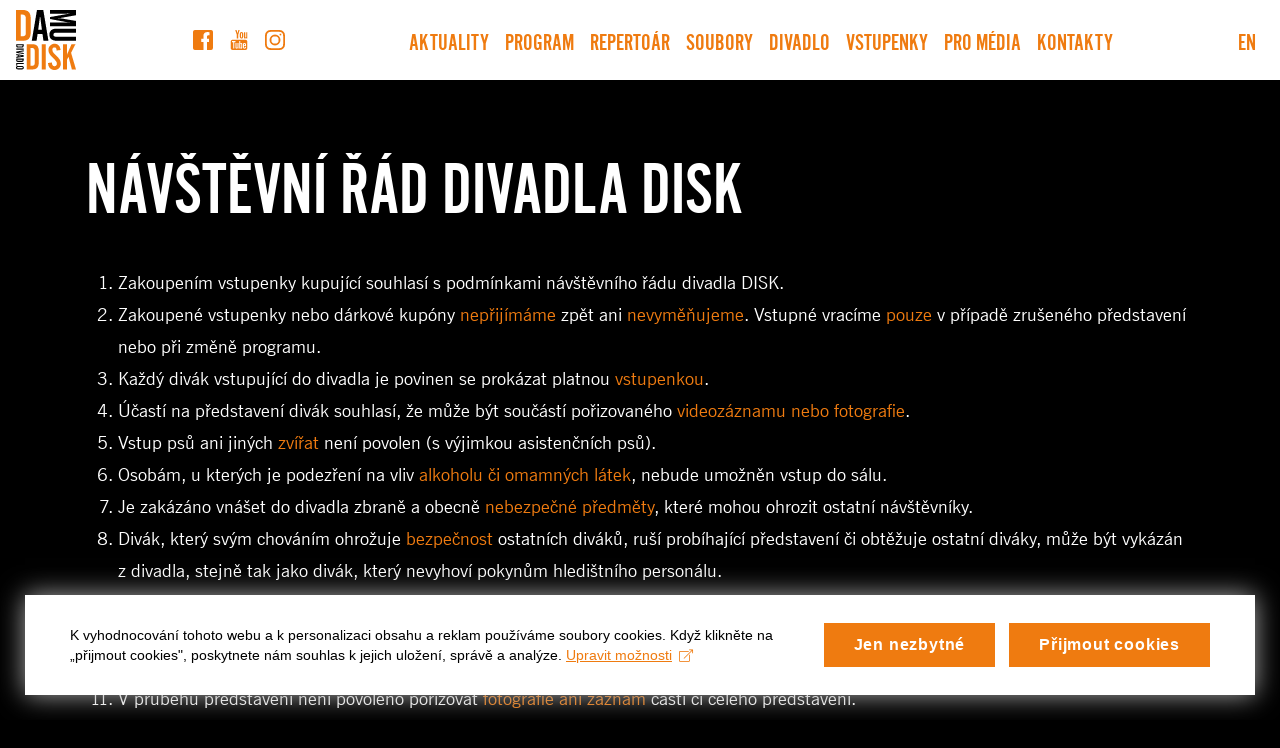

--- FILE ---
content_type: text/html; charset=utf-8
request_url: https://www.divadlodisk.cz/navstevni-rad
body_size: 7727
content:
<!doctype html>
<html lang="cs" class="no-js">
  <head>
    <meta charset="utf-8" />
    <meta http-equiv="X-UA-Compatible" content="ie=edge" />
    <meta http-equiv="Content-Type" content="text/html; charset=utf-8" />
    <meta name="viewport" content="width=device-width, initial-scale=1.0" />
    <meta name="keywords" content="" />
    <meta name="description" content="" />
    <meta name="robots" content="index,follow,snippet,archive" />
    <meta name="copyright" content="Divadlo DISK" />
    <meta name="author" content="Altermedia, s.r.o." />
    <meta name="application-name" content="Divadlo DISK" />
    <meta name="theme-color" content="#ffffff" />
    <meta name="msapplication-TileColor" content="#ffffff" />
    <meta name="msapplication-tap-highlight" content="no" />
    <meta name="contentid" content="146" />
    <meta name="twitter:title" content="Návštěvní řád divadla DISK | divadlodisk.cz" />
    <meta name="twitter:image" content="https://www.divadlodisk.cz/images/logo-1200x1200.png"/>
    <meta name="twitter:description" content="" />
    <meta name="twitter:card" content="summary" />
    <meta property="fb:admins" content="245784598912848" />
    <meta property="og:title" content="Návštěvní řád divadla DISK | divadlodisk.cz" />
    <meta property="og:type" content="article" />
    <meta property="og:url" content="https://www.divadlodisk.cz/navstevni-rad" />
    <meta property="og:image" content="https://www.divadlodisk.cz/images/logo-1200x1200.png" />
    <meta property="og:description" content="" />
    <meta property="og:locale" content="cs_CZ" />
    <meta property="og:site_name" content="Divadlo DISK" />
    <meta property="article:author" content="https://www.facebook.com/AltermediaCz/" />
    <meta property="article:publisher" content="https://www.facebook.com/divadlodisk" />
    <meta property="article:section" content="" />
    <meta property="article:tag" content="" />
    <meta property="article:published_time" content="" />
    <meta property="article:modified_time" content="" />
    <link rel="apple-touch-icon" sizes="180x180" href="/images/apple-touch-icon.png?v=20241018" />
    <link rel="icon" type="image/png" sizes="32x32" href="/images/favicon-32x32.png?v=20241018" />
    <link rel="icon" type="image/png" sizes="16x16" href="/images/favicon-16x16.png?v=20241018" />
    <link rel="mask-icon" color="#ef7b10" href="/images/safari-pinned-tab.svg?v=20241018" />
    <link rel="shortcut icon" type="image/x-icon" href="/favicon.ico?v=20241018" />
    <link rel="stylesheet" href="/css/main.min.css?v=20241018" />
    <link rel="manifest" href="/site.webmanifest?v=20241018" />
    <link rel="publisher" href="https://g.page/altermediacz?gm" />
    <link rel="preconnect" href="https://fonts.gstatic.com" crossorigin />
    <link rel="dns-prefetch" href="//connect.facebook.net" />
    <link rel="dns-prefetch" href="//www.google-analytics.com" />
    <link rel="dns-prefetch" href="//ssl.google-analytics.com" />
    <title>Návštěvní řád divadla DISK | divadlodisk.cz</title>
    <script class="mc-analytics" async src="https://www.googletagmanager.com/gtag/js?id=G-XVBK0KG75F"></script><script>window.dataLayer = window.dataLayer || []; function gtag(){dataLayer.push(arguments);} gtag('js', new Date()); gtag('config', 'G-XVBK0KG75F');</script>
  </head>
  <body data-sprite="/images/sprite.svg?v=20241018" class="theme-dark">
    <header class="header">
      <div>
        <a href="#content" class="btn btn-sm btn-secondary btn-skip-link">Přejít na hlavní obsah</a>
      </div>
      <div class="container-fluid">
        <div class="navbar navbar-expand-xl navbar-light">
          <div class="navbar-header">
            <a href="https://www.divadlodisk.cz/" class="navbar-brand logo" aria-label="Divadlo DISK">
              <svg class="icon text-black" width="60" height="60" focusable="false" aria-hidden="true">
                <use xlink:href="/images/sprite.svg?v=20241018#logo"></use>
              </svg>
            </a>
            <button class="hamburger hamburger--squeeze js-hamburger" type="button" aria-controls="navbar" aria-expanded="false" aria-label="Navigace">
              <span class="hamburger-box" aria-hidden="true">
                <span class="hamburger-inner"></span>
              </span>
            </button>
          </div>
          <div id="navbar" class="navbar-collapse">
            <ul aria-label="Sociální sítě" class="list__social-media">
              <li>
                <a href="https://www.facebook.com/divadlodisk/" aria-label="Facebook" target="_blank" rel="noopener noreferrer nofollow">
                  <svg class="icon" width="20" height="20" focusable="false" aria-hidden="true">
                    <use xlink:href="/images/sprite.svg?v=20241018#facebook"></use>
                  </svg>
                </a>
              </li>
              <li>
                <a href="https://www.youtube.com/channel/UCf_b_6lbH-pFp-VpPqmXIKA" aria-label="YouTube" target="_blank" rel="noopener noreferrer nofollow">
                  <svg class="icon" width="20" height="20" focusable="false" aria-hidden="true">
                    <use xlink:href="/images/sprite.svg?v=20241018#youtube"></use>
                  </svg>
                </a>
              </li>
              <li>
                <a href="https://www.instagram.com/divadlo_disk/" aria-label="Instagram" target="_blank" rel="noopener noreferrer nofollow">
                  <svg class="icon" width="20" height="20" focusable="false" aria-hidden="true">
                    <use xlink:href="/images/sprite.svg?v=20241018#instagram"></use>
                  </svg>
                </a>
              </li>
            </ul>
            <nav aria-label="Hlavní" class="navigation">
              <ul class="navbar-nav">
                <li class="nav-item">
                  <a href="https://www.divadlodisk.cz/aktuality" class="nav-link dropdown-toggle" data-bs-target="dropdown-menu-22" aria-expanded="false">Aktuality</a>
                  <ul id="dropdown-menu-22" class="dropdown-menu">
                  </ul></li>
                <li class="nav-item"><a href="https://www.divadlodisk.cz/program" class="nav-link">Program</a></li>
                <li class="nav-item"><a href="https://www.divadlodisk.cz/repertoar" class="nav-link">Repertoár</a></li>
                <li class="nav-item"><a href="https://www.divadlodisk.cz/soubory" class="nav-link">Soubory</a></li>
                <li class="nav-item dropdown">
                  <a href="https://www.divadlodisk.cz/o-disku" class="nav-link dropdown-toggle" data-bs-target="dropdown-menu-26" aria-expanded="false">Divadlo</a>
                  <ul id="dropdown-menu-26" class="dropdown-menu">
                    <li><a href="https://www.divadlodisk.cz/o-disku" class="dropdown-item">O DISKu</a></li>
                    <li><a href="https://www.divadlodisk.cz/FAQ" class="dropdown-item">Časté dotazy</a></li>
                    <li><a href="https://www.divadlodisk.cz/historie" class="dropdown-item">Historie</a></li>
                    <li><a href="https://www.divadlodisk.cz/studio-retizek" class="dropdown-item">Studio Řetízek</a></li>
                    <li><a href="https://www.divadlodisk.cz/technicke-informace" class="dropdown-item">Technické informace</a></li>
                    <li><a href="https://www.divadlodisk.cz/fakultni-kavarna" class="dropdown-item">Fakultní kavárna</a></li>
                    <li><a href="https://www.divadlodisk.cz/partneri" class="dropdown-item">Partneři</a></li>
                  </ul></li>
                <li class="nav-item dropdown">
                  <a href="https://www.divadlodisk.cz/vstupenky1" class="nav-link dropdown-toggle" data-bs-target="dropdown-menu-27" aria-expanded="false">Vstupenky</a>
                  <ul id="dropdown-menu-27" class="dropdown-menu">
                    <li><a href="https://www.divadlodisk.cz/vstupenky" class="dropdown-item">Vstupenky</a></li>
                    <li><a href="https://www.divadlodisk.cz/navstevni-rad" class="dropdown-item">Návštěvní řád</a></li>
                    <li><a href="https://www.divadlodisk.cz/merch" class="dropdown-item">Merch</a></li>
                  </ul></li>
                <li class="nav-item"><a href="https://www.divadlodisk.cz/pro-media" class="nav-link">Pro média</a></li>
                <li class="nav-item"><a href="https://www.divadlodisk.cz/kontakty" class="nav-link">Kontakty</a></li>
              </ul>
            </nav>
          </div>
          <a href="/en" class="nav-link language-link" aria-label="Switch to English version">EN</a>
        </div>
      </div>
    </header>
    <main id="content" class="content">
      <div class="section section--first">
        <div class="container">
          <div class="row">
            <div class="col-12 col-lg-8">
              <h1 class="mb-5 mb-xl-6">Návštěvní řád divadla DISK</h1>
            </div>
          </div>
          <div class="article">

<ol><li><span>Zakoupením vstupenky kupující souhlasí s podmínkami návštěvního řádu divadla DISK.</span></li><li>Zakoupené vstupenky nebo dárkové kupóny <span class="text-primary">nepřijímáme</span> zpět ani <span class="text-primary">nevyměňujeme</span>. Vstupné vracíme <span class="text-primary">pouze</span> v případě zrušeného představení nebo při změně programu.</li><li>Každý divák vstupující do divadla je povinen se prokázat platnou <span class="text-primary">vstupenkou</span>.</li><li>Účastí na představení divák souhlasí, že může být součástí pořizovaného <span class="text-primary">videozáznamu nebo fotografie</span>.</li><li>Vstup psů ani jiných <span class="text-primary">zvířat</span> není povolen (s výjimkou asistenčních psů).</li><li>Osobám, u kterých je podezření na vliv <span class="text-primary">alkoholu či omamných látek</span>, nebude umožněn vstup do sálu.</li><li><span>Je zakázáno vnášet do divadla zbraně a obecně <span class="text-primary">nebezpečné předměty</span>, které mohou ohrozit ostatní návštěvníky.</span></li><li><span>Divák, který svým chováním ohrožuje <span class="text-primary">bezpečnost </span>ostatních diváků, ruší probíhající představení či obtěžuje ostatní diváky, může být vykázán z divadla, stejně tak jako divák, který nevyhoví pokynům hledištního personálu. </span></li><li>Pokud divák nezaujme své místo v sále do začátku představení, pozbývá vstupenka platnosti a návštěvníka již není možno vpustit do sálu s ohledem na ostatní diváky a účinkující. Za takto propadlé vstupenky nelze požadovat vrácení peněz.</li><li>V průběhu představení jsou návštěvníci povinni mít vypnutý <span class="text-primary">mobilní telefon</span>.</li><li>V průběhu představení není povoleno pořizovat <span class="text-primary">fotografie ani záznam</span> části či celého představení.</li><li><span class="text-primary">Konzumace občerstvení </span>je možná pouze v kavárně a ve foyer. Vnášení jídla a pití do sálu (včetně lóží) není povoleno. Divák je povinen zachovávat čistotu a pořádek.</li></ol>

          </div>
        </div>
      </div>


      <div class="banner js-lazyload-bg banner--gradient-top" id="banner-bottom-2" data-bg="/storage/backgrounds/2.jpg">
        <style>
          #banner-bottom-2::before {
            background-image: url([data-uri]);
          }
        </style>
        <noscript>
          <style>
            #banner-bottom-2::before {
              background-image: url(/storage/backgrounds/2.jpg);
            }
          </style>
        </noscript>
        <div class="container">
          <div class="banner__content">
          </div>
        </div>
      </div>
    </main>
    <footer class="footer">
      <div class="footer__top">
        <div class="container">
          <div class="row">
            <div class="col-12 col-md-8 mb-5">
              <form action="/api/newsletterform" method="POST" class="js-ajax-form" data-error-message="Formulář se nepodařilo odeslat, zkuste to prosím znovu.">
                <fieldset>
                  <legend class="h6"><span class="fw-normal text-transform-none">Chcete se dozvědět o novinkách z DISKu jako první?</span> ODEBÍREJTE NÁŠ NEWSLETTER!</legend>
                  <div class="row">
                    <div class="col-12 col-lg-6">
                      <div class="mb-3">
                        <label for="newsletterName" class="form-label visually-hidden">Jméno</label>
                        <input type="text" class="form-control" name="newsletterName" id="newsletterName" placeholder="Jméno a příjmení" required />
                      </div>
                    </div>
                    <div class="col-12 col-lg-6">
                      <div class="mb-3">
                        <label for="newsletterEmail" class="form-label visually-hidden">E-mail</label>
                        <input type="email" class="form-control" name="newsletterEmail" id="newsletterEmail" placeholder="E-mail" required />
                      </div>
                    </div>
                  </div>
                  <div class="row">
                    <div class="col-12 col-lg-8">
                      <div class="mb-3">
                        <div class="form-check js-checkbox">
                          <label class="form-check-label fs-xsmall">
                            <input type="checkbox" id="newsletterGdpr" name="newsletterGdpr" class="form-check-input" required />
                            <span>souhlasím se zásadami o zpracování a ochrany osobních údajů</span>
                          </label>
                        </div>
                      </div>
                    </div>
                    <div class="col-12 col-lg-4 text-lg-end">
                      <button type="submit" class="btn btn-secondary">Přihlásit</button>
                    </div>
                  </div>
                </fieldset>
                <input type="hidden" name="newsletterLanguage" value="cs" />
                <input type="hidden" name="newsletterReturnUrl" value="https://www.divadlodisk.cz/navstevni-rad" />
                <input type="hidden" name="__RequestVerificationToken" value="3mi4FBc3PKv4IHc3YluMQwWcQxS22GjEmEwyr/09e8oTm6NwEQE+bQ==" />
              </form>
            </div>
            <div class="col-12 col-md-4 mb-5">
              <!--
              <h6>Přečtěte si náš časopis!</h6>
              <a href="https://issuu.com/divadlodisk" title="Otevřít časopis Divadla DISK v novém okně" aria-label="Divadelní info" target="_blank" rel="noopener noreferrer nofollow">
                <svg class="icon" width="82" height="115" focusable="false" aria-hidden="true">
                  <use xlink:href="/images/sprite.svg?v=20241018#divadelni-info"></use>
                </svg>
              </a>
              -->
            </div>
          </div>
          <div class="row justify-content-center">
            <div class="col-12 col-md-6 col-lg-4 mb-5 mb-lg-6 d-flex flex-column">
              <div class="border mb-2">
                <h6>Adresa divadla</h6>
              </div>
              <div class="border flex-grow-1">
                <address class="mb-0">
                  <span class="d-block fs-small fw-bold">Divadlo DISK</span> Karlova 26, 116 65 Praha 1
                </address>
                <div>tel.: <a href="tel:+420234244254" aria-label="Telefonní číslo 234 244 254">+420 234 244 254</a></div>
                <div>e-mail: <a href="mailto:disk&#64;divadlodisk.cz?Subject=Dotaz%20z%20webov%C3%BDch%20str%C3%A1nek&amp;Body=">disk&#64;divadlodisk.cz</a></div>
                <div><a href="https://www.divadlodisk.cz/" class="fw-bold">www.divadlodisk.cz</a></div>
              </div>
            </div>
            <div class="col-12 col-md-6 col-lg-4 mb-5 mb-lg-6 d-flex flex-column">
              <div class="border mb-2">
                <h6>Pokladna</h6>
              </div>
              <div class="border flex-grow-1">
                <p>tel.: <a href="tel:+420234244255" aria-label="Telefonní číslo 234 244 255" rel="noopener noreferrer nofollow">+420 234 244 255</a><br /> otevírací doba pondělí – pátek<br /> od 17:00 do 19:30<br /> o víkendu a svátcích jen hodinu<br /> před představením</p>
                <!--
                <p>tel.: <a href="tel:+420234244255" aria-label="Telefonní číslo 234 244 255" rel="noopener noreferrer nofollow">+420 234 244 255</a><br /> otevírací doba červenec - srpen: zavřeno<br /></p>
                -->
              </div>
            </div>
            <div class="col-12 col-md-6 col-lg-4 mb-5 mb-lg-6 d-flex flex-column">
              <div class="border mb-2">
                <h6>Divadelní kavárna</h6>
              </div>
              <div class="border flex-grow-1">
                <address class="mb-0">
                  <span class="d-block fs-small fw-bold">KAFE DAMU</span> Karlova 26, 116 65 Praha 1
                </address>
                <div>tel.: <a href="tel:+420234244269" aria-label="Telefonní číslo 234 244 269" rel="noopener noreferrer nofollow">+420 234 244 269</a></div>
                <!--
                <p>Otevírací doba: po-so 9:00 - 22:00<br /> ne 16:00 - 22:00<br /><a href="https://www.facebook.com/kafedamu/" target="_blank" rel="noopener noreferrer nofollow">facebook.com/kafedamu</a></p>
                -->
                <p>Otevírací doba: po-so 9:00 - 0:00<br /> ne 16:00 - 0:00<br /><a href="https://www.facebook.com/kafedamu/" target="_blank" rel="noopener noreferrer nofollow">facebook.com/kafedamu</a></p>
              </div>
            </div>
          </div>
        </div>
      </div>
      <div class="footer__bottom">
        <div class="container">
          <div class="footer__copyright"> &copy; 1945 - 2026 <span class="fw-bold">Divadlo DISK</span>. <span class=""><a href="#" class="mc-open-dialog">Cookies</a></span>
            <span class="d-block">Všechna práva vyhrazena. Vyrobila a provozuje <a href="https://www.altermedia.cz/" target="_blank" rel="noopener">Altermedia</a>.</span>
          </div>
        </div>
      </div>
    </footer>
    <div id="blueimp-gallery" class="blueimp-gallery" aria-modal="true" role="dialog">
      <div class="slides" aria-live="polite"></div>
      <h3 class="title"></h3>
      <a class="prev" aria-label="Previous" aria-keyshortcuts="ArrowLeft" role="button">
        <svg class="icon" width="15" height="30" focusable="false" aria-hidden="true">
          <use xlink:href="/images/sprite.svg?v=20241018#arrow-left"></use>
        </svg>
      </a>
      <a class="next" aria-label="Next" aria-keyshortcuts="ArrowRight" role="button">
        <svg class="icon" width="15" height="30" focusable="false" aria-hidden="true">
          <use xlink:href="/images/sprite.svg?v=20241018#arrow-right"></use>
        </svg>
      </a>
      <a class="close" aria-label="Close" aria-keyshortcuts="Esc" role="button">
        <svg class="icon" width="30" height="30" focusable="false" aria-hidden="true">
          <use xlink:href="/images/sprite.svg?v=20241018#close"></use>
        </svg>
      </a>
    </div>
    <script src="/js/vendor.min.js?v=20241018"></script>
    <script src="/js/main.min.js?v=20241018"></script>
    <script>
      !function(i,c){i.muniCookies=c;var s=document.createElement("script");s.src=c.scriptUrl+"main.js",document.head.appendChild(s)}(window,{scriptUrl: 'https://cdn.muni.cz/Scripts/libs/muni-cookies/', lang: 'cs', customStyle: 'true', colors: { primary: '#ef7b10', primaryText: '#fff', link: '#ef7b10'}, key: 'dd304f1e-3855-48cc-9480-4336b2454edc'})
    </script>
  </body>
</html>


--- FILE ---
content_type: image/svg+xml
request_url: https://www.divadlodisk.cz/images/sprite.svg?v=20241018
body_size: 13650
content:
<?xml version="1.0" encoding="UTF-8" standalone="no"?><svg xmlns="http://www.w3.org/2000/svg" xmlns:xlink="http://www.w3.org/1999/xlink"><symbol viewBox="0 0 13.002 7.002" id="arrow-down" xmlns="http://www.w3.org/2000/svg"><path d="M.147.147a.5.5 0 01.708 0L6.5 5.794 12.147.147a.5.5 0 01.708.708l-6 6a.5.5 0 01-.708 0l-6-6a.5.5 0 010-.708z"/></symbol><symbol viewBox="0 0 257.139 491.66" id="arrow-left" xmlns="http://www.w3.org/2000/svg"><path d="M253.398 472.795L26.262 245.68 253.398 18.565c4.093-4.237 3.975-10.99-.262-15.083-4.134-3.992-10.687-3.992-14.82 0L3.65 238.15c-4.164 4.165-4.164 10.917 0 15.083L238.316 487.9c4.093 4.237 10.845 4.354 15.083.262 4.237-4.093 4.354-10.845.262-15.083a10.787 10.787 0 00-.262-.262v-.02z"/></symbol><symbol viewBox="0 0 257.139 491.66" id="arrow-right" xmlns="http://www.w3.org/2000/svg"><path d="M3.783 18.848L230.92 245.963 3.783 473.078c-4.093 4.237-3.975 10.99.262 15.083 4.134 3.992 10.687 3.992 14.82 0l234.667-234.667c4.164-4.165 4.164-10.917 0-15.083L18.865 3.744C14.772-.493 8.02-.61 3.782 3.482-.455 7.575-.572 14.327 3.52 18.565c.086.09.173.176.262.262l.001.021z"/></symbol><symbol viewBox="0 0 488.152 488.152" id="calendar" xmlns="http://www.w3.org/2000/svg"><path d="M96.129 0C86.973 0 79.55 7.416 79.55 16.572v96.807c0 9.155 7.422 16.566 16.578 16.566h30.16c9.155 0 16.578-7.411 16.578-16.566V16.572C142.867 7.416 135.444 0 126.29 0H96.13zm264.906 0c-9.154 0-16.578 7.416-16.578 16.572v96.807c0 9.155 7.424 16.566 16.578 16.566h30.162c9.15 0 16.573-7.411 16.573-16.566V16.572C407.77 7.416 400.347 0 391.197 0h-30.162zm-185.68 54.143v59.261c0 26.69-21.937 48.198-48.62 48.198h-30.5c-26.686 0-48.337-21.508-48.337-48.198v-59.05C24.575 55.057 5.41 74.355 5.41 98.076V444.14c0 24.167 19.589 44.013 43.756 44.013h389.82c24.131 0 43.754-19.887 43.754-44.013V98.076c0-23.72-19.163-43.02-42.486-43.722v59.05c0 26.69-21.652 48.198-48.338 48.198h-30.492c-26.688 0-48.627-21.508-48.627-48.198V54.143H175.355zm-95.21 170.771h327.029c10.448 0 18.916 8.474 18.916 18.922l.002 178.752c0 10.444-8.468 18.918-18.916 18.918H80.145c-10.448 0-18.916-8.474-18.916-18.918V243.836c0-10.448 8.467-18.922 18.916-18.922zm47.964 33.328c-6.113 0-11.074 4.954-11.074 11.069v38.66c0 6.123 4.961 11.08 11.074 11.08h38.664c6.12 0 11.08-4.957 11.08-11.08v-38.66c0-6.115-4.96-11.069-11.08-11.069H128.11zm96.635 0c-6.113 0-11.074 4.954-11.074 11.069v38.66c0 6.123 4.961 11.08 11.074 11.08h38.67c6.108 0 11.068-4.957 11.068-11.08v-38.66c0-6.115-4.96-11.069-11.068-11.069h-38.67zm96.635 0c-6.12 0-11.08 4.954-11.08 11.069v38.66c0 6.123 4.96 11.08 11.08 11.08h38.664c6.113 0 11.074-4.957 11.074-11.08v-38.66c0-6.115-4.961-11.069-11.074-11.069h-38.664zm-193.27 96.633c-6.113 0-11.074 4.95-11.074 11.074v38.655c0 6.119 4.961 11.074 11.074 11.074h38.664c6.12 0 11.08-4.956 11.08-11.074v-38.655c0-6.125-4.96-11.074-11.08-11.074H128.11zm96.635 0c-6.113 0-11.074 4.95-11.074 11.074v38.655c0 6.119 4.961 11.074 11.074 11.074h38.67c6.108 0 11.068-4.956 11.068-11.074v-38.655c0-6.125-4.96-11.074-11.068-11.074h-38.67zm96.635 0c-6.12 0-11.08 4.95-11.08 11.074v38.655c0 6.119 4.96 11.074 11.08 11.074h38.67c6.108 0 11.068-4.956 11.068-11.074v-38.655c0-6.125-4.96-11.074-11.068-11.074h-38.67z"/></symbol><symbol viewBox="0 0 45.701 34.072" id="checkmark" xmlns="http://www.w3.org/2000/svg"><path d="M20.687 32.518a5.308 5.308 0 01-7.505 0L1.554 20.89a5.306 5.306 0 117.505-7.504l6.928 6.927a1.344 1.344 0 001.896 0L36.642 1.554a5.308 5.308 0 017.505 7.504l-23.46 23.46z"/></symbol><symbol viewBox="0 0 512 512" id="close" xmlns="http://www.w3.org/2000/svg"><path d="M505.943 6.058c-8.077-8.077-21.172-8.077-29.249 0L6.058 476.693c-8.077 8.077-8.077 21.172 0 29.249A20.612 20.612 0 0020.683 512a20.614 20.614 0 0014.625-6.059L505.943 35.306c8.076-8.076 8.076-21.171 0-29.248z"/><path d="M505.942 476.694L35.306 6.059c-8.076-8.077-21.172-8.077-29.248 0-8.077 8.076-8.077 21.171 0 29.248l470.636 470.636a20.616 20.616 0 0014.625 6.058 20.615 20.615 0 0014.624-6.057c8.075-8.078 8.075-21.173-.001-29.25z"/></symbol><symbol viewBox="0 0 199.67 281" id="divadelni-info" xmlns="http://www.w3.org/2000/svg"><path d="M0 0v13.705c0 5.37 1.442 9.385 4.33 12.053 3.014 2.795 7.63 4.191 13.848 4.191h27.926c6.247 0 10.877-1.396 13.892-4.191 2.854-2.668 4.281-6.685 4.281-12.053V0H0zm84.81 0v147.686h22.178V0H84.811zm39.762 0v147.686h20.664v-91.21l32.028 91.21h20.66V0h-20.66v87.637L147.078 0h-22.506zM8.994 9.654h46.291v3.014c0 3.737-1.587 6.09-4.758 7.06-1.192.38-3.266.569-6.213.569H19.967c-1.79 0-3.315-.064-4.567-.19-1.476-.187-2.766-.677-3.865-1.46-1.696-1.257-2.54-3.248-2.54-5.979V9.654zM0 37.367v9.656h64.277v-9.656H0zM64.277 51.99L0 64.33v10.078L64.277 85.33v-9.514l-41.154-6.54 41.154-7.446v-9.84zM0 85.97v9.557l14.176 2.168V108.1L0 110.313v9.89l64.277-11.158V96.47L0 85.97zm23.168 13.09l25.62 3.672-25.62 3.864V99.06zM0 125.74v13.7c0 5.37 1.442 9.387 4.33 12.06 3.014 2.79 7.63 4.19 13.848 4.19h27.926c6.247 0 10.877-1.4 13.892-4.192 2.854-2.672 4.281-6.69 4.281-12.059V125.74H0zm8.994 9.649h46.291v3.013c0 3.738-1.587 6.092-4.758 7.067-1.192.378-3.266.562-6.213.562H19.967c-1.79 0-3.315-.06-4.567-.183-1.476-.19-2.766-.68-3.865-1.461-1.696-1.26-2.54-3.252-2.54-5.987V135.39zm75.776 27.625v17.56h50.77v21.498h15.847v-21.498h30.771v29.64h15.848v-47.2H84.77zM0 163.105v26.276h8.994v-16.62h19.824v11.91h8.996v-11.91h17.471v16.62h8.992v-26.276H0zm0 32.657v25.666h8.994v-16.01h55.283v-9.656H0zm121.686 24.52c-6.53 0-11.976.313-16.344.943-4.812.684-9.239 2.712-13.276 6.082-5.97 4.968-8.959 11.788-8.959 20.472 0 4.854 1.054 9.282 3.153 13.28 2.934 5.482 7.41 9.425 13.44 11.82 4.037 1.599 11.367 2.398 21.986 2.398h39.402c6.527 0 11.974-.31 16.346-.941 4.813-.628 9.234-2.625 13.271-5.994 5.974-5.03 8.965-11.883 8.965-20.563 0-4.854-1.053-9.283-3.154-13.279-2.934-5.479-7.388-9.425-13.362-11.822-4.09-1.596-11.442-2.397-22.066-2.397h-39.402zM0 226.067v8.989h39.697L0 249v8.996h64.277V249H26.135l38.142-13.14v-9.792H0zm123.428 11.774h35.92c9.182 0 14.85.285 17.007.855 4.977 1.312 7.47 4.34 7.47 9.08 0 4.34-2.133 7.284-6.391 8.827-2.215.74-8.241 1.115-18.086 1.115h-35.92c-9.24 0-14.907-.289-17.008-.86-4.976-1.313-7.465-4.34-7.465-9.082 0-4.34 2.127-7.252 6.387-8.734 2.214-.801 8.239-1.201 18.086-1.201zM0 265.648v9.653h64.277v-9.653H0zm69.414 1.65v6.731L77.137 281v-9.322l-7.723-4.38z"/></symbol><symbol viewBox="0 0 125.999 126.001" id="facebook" xmlns="http://www.w3.org/2000/svg"><path d="M125.999 112.965V13.039S125.999 0 112.974 0H13.043S0 0 0 13.039v99.926S0 126 13.043 126h52.681V75.41H52.137V55.683h13.587V41.738c0-7.09.598-12.082 1.775-15 3.85-9.223 12.006-13.828 24.451-13.828 4.342 0 8.279.59 11.813 1.781V33.23c-2.355-.395-4.289-.586-5.783-.586-3.85 0-6.662 1.301-8.385 3.891-1.424 2.063-2.127 5.871-2.127 11.473v7.676h14.063v19.727H87.468v50.59h25.506c0-.001 13.025-.001 13.025-13.036"/></symbol><symbol viewBox="0 0 22 22" id="instagram" xmlns="http://www.w3.org/2000/svg"><path fill-rule="evenodd" d="M11 17a6 6 0 100-12 6 6 0 000 12zm0-2a4 4 0 100-8 4 4 0 000 8z"/><path d="M17 4a1 1 0 100 2 1 1 0 000-2z"/><path fill-rule="evenodd" d="M.654 3.276C0 4.56 0 6.24 0 9.6v2.8c0 3.36 0 5.04.654 6.324a6 6 0 002.622 2.622C4.56 22 6.24 22 9.6 22h2.8c3.36 0 5.04 0 6.324-.654a6 6 0 002.622-2.622C22 17.44 22 15.76 22 12.4V9.6c0-3.36 0-5.04-.654-6.324A6 6 0 0018.724.654C17.44 0 15.76 0 12.4 0H9.6C6.24 0 4.56 0 3.276.654A6 6 0 00.654 3.276zM12.4 2H9.6c-1.713 0-2.878.002-3.778.075-.877.072-1.325.202-1.638.361a4 4 0 00-1.748 1.748c-.16.313-.29.761-.36 1.638C2.001 6.722 2 7.887 2 9.6v2.8c0 1.713.002 2.878.075 3.778.072.877.202 1.325.361 1.638a4 4 0 001.748 1.748c.313.16.761.29 1.638.36.9.074 2.065.076 3.778.076h2.8c1.713 0 2.878-.002 3.778-.075.877-.072 1.325-.202 1.638-.361a4 4 0 001.748-1.748c.16-.313.29-.761.36-1.638.074-.9.076-2.065.076-3.778V9.6c0-1.713-.002-2.878-.075-3.778-.072-.877-.202-1.325-.361-1.638a4 4 0 00-1.748-1.748c-.313-.16-.761-.29-1.638-.36C15.278 2.001 14.113 2 12.4 2z"/></symbol><symbol viewBox="0 0 281.005 281" id="logo" xmlns="http://www.w3.org/2000/svg"><g fill="#ef7b10"><path d="M68.937 103.747V39.541C68.937 12.841 57.48 0 32.285 0H.004v143.893h33.322c25.196 0 35.611-12.629 35.611-40.146zm-23.119 3.867c0 9.785-3.334 15.086-11.865 15.086H22.496V21.192h5.205c12.498 0 18.117 5.301 18.117 17.126zM76.496 160.059H49.969v118.266h27.385c20.709 0 29.27-10.391 29.27-33.004v-52.769c-.001-21.941-9.415-32.493-30.128-32.493zm11.127 88.442c0 8.045-2.741 12.398-9.761 12.398h-9.411v-83.416h4.278c10.269 0 14.894 4.354 14.894 14.07zM120.34 160.064h19v118.26h-19zM188.806 213.993c-10.607-10.048-18.654-17.244-18.654-27.972 0-6.704 4.105-10.889 9.93-10.889 6.848 0 9.58 4.521 10.266 14.743l18.148-2.514c-1.371-18.429-12.498-29.318-27.902-29.318-15.748 0-28.926 12.567-28.926 29.655 0 15.573 9.592 25.296 23.113 38.523 9.922 9.724 16.764 15.748 16.764 25.633 0 6.861-4.615 11.383-11.463 11.383-7.871 0-11.639-5.694-12.324-17.588l-17.799 2.688C150.82 269.101 162.624 281 180.767 281c16.602 0 28.926-12.062 28.926-29.48 0-16.416-8.045-25.297-20.887-37.527zM257.902 200.428l20.707-40.369h-18.486l-18.484 42.216c-.688 1.509-1.535 4.185-2.57 7.702v-49.918h-18.648v118.266h18.648v-46.07l6.848-13.402 15.754 59.473h19.334z"/></g><path d="M98.191 0L74.033 143.898H96.32l4.789-31.183h22.901l4.587 31.183h23.32L127.769 0zm5.83 92.328l8.124-60.128h1.456l7.709 60.128zM281.003 24.498V0H159.132v17.063h76.992c5.008 0 12.086-.337 21.229-1.179-1.545.337-7.428 1.179-17.262 2.869l-80.959 14.363v9.124l80.959 15.03c3.279.68 8.98 1.521 17.262 2.875-10.701-1.017-17.773-1.354-21.229-1.354h-76.992v17.238h121.871V51.19l-67.668-11.487c-5.875-1.017-11.912-1.69-18.123-1.69 6.555 0 12.771-.505 18.297-1.521zM156.544 115.685c0 17.911 11.736 28.214 33.316 28.214h91.143v-18.753h-94.424c-7.422 0-11.568-3.724-11.568-9.299 0-5.569 4.146-9.798 11.568-9.798h94.424V87.295h-90.631c-22.265 0-33.828 10.141-33.828 28.39zM10.556 176.187h15.679c6.521 0 9.663-2.682 9.663-8.575v-7.553H.749v7.802c0 5.887 3.09 8.326 9.807 8.326zm-4.627-10.865h24.79v1.223c0 2.918-1.297 4.234-4.184 4.234H9.611c-2.389 0-3.683-.779-3.683-2.781v-2.676zM.752 180.496h35.145v5.413H.752zM15.087 197.086l20.81-3.169v-5.164L.752 194.897v5.551l35.145 6.093v-5.214l-20.81-3.068c-1.743-.243-4.381-.486-7.961-.58h.643c3.034-.001 5.422-.307 7.318-.593zM10.556 243.343h15.679c6.521 0 9.663-2.675 9.663-8.575v-7.553H.749v7.803c0 5.892 3.09 8.325 9.807 8.325zm-4.627-10.864h24.79v1.223c0 2.919-1.297 4.234-4.184 4.234H9.611c-2.389 0-3.683-.779-3.683-2.775v-2.682zM5.829 252.923h30.067v-5.265H.752v13.079h5.077zM27.781 261.997H9.76c-6.42 0-9.76 2.875-9.76 8.139 0 5.157 3.387 8.188 9.611 8.188h18.018c5.679 0 9.012-3.168 9.012-7.995 0-5.258-3.387-8.332-8.86-8.332zm.347 10.864H8.514c-2.438 0-3.686-.923-3.686-2.726s1.248-2.726 3.686-2.726h19.614c2.438 0 3.633.923 3.633 2.726s-1.195 2.726-3.633 2.726zM.752 218.964v5.457l35.145-5.65v-6.923l-35.145-5.65v5.214l7.612 1.122v5.357zm12.592-5.75l14.685 1.901v.337l-14.685 1.803z"/></symbol><symbol viewBox="0 0 16 16" id="minus" xmlns="http://www.w3.org/2000/svg"><path d="M4 8a.5.5 0 01.5-.5h7a.5.5 0 010 1h-7A.5.5 0 014 8z"/></symbol><symbol viewBox="0 0 16 16" id="plus" xmlns="http://www.w3.org/2000/svg"><path d="M8 4a.5.5 0 01.5.5v3h3a.5.5 0 010 1h-3v3a.5.5 0 01-1 0v-3h-3a.5.5 0 010-1h3v-3A.5.5 0 018 4z"/></symbol><symbol viewBox="0 0 104.818 126.001" id="youtube" xmlns="http://www.w3.org/2000/svg"><path d="M65.971 110.504c.316-.645.492-1.945.492-3.914V92.422c0-2-.176-3.301-.492-3.934-.422-.844-1.178-1.27-2.285-1.27-1.072 0-2.145.496-3.217 1.516v21.523c1.055 1.02 2.127 1.523 3.217 1.523 1.107.002 1.863-.42 2.285-1.276m17.525-15.187h6.381v-3.246c0-3.266-1.072-4.887-3.199-4.887s-3.182 1.621-3.182 4.887zm3.235-13.93c3.252 0 5.766 1.215 7.541 3.641a9.228 9.228 0 011.705 4.164c.176 1.238.281 2.633.281 4.156v7.313H83.496v6.234c0 3.285 1.09 4.922 3.252 4.922 1.336 0 2.25-.547 2.707-1.664.229-.574.352-1.887.352-3.949 0-.176-.018-.609-.035-1.277h6.486l.018 1.629c0 2.332-.158 4.008-.475 5.027-.668 2.008-1.969 3.563-3.885 4.676-1.529.902-3.199 1.348-5.027 1.348-2.109 0-4.008-.574-5.713-1.73-1.828-1.223-3.023-2.945-3.568-5.168-.334-1.266-.492-2.953-.492-5.055V93.349c0-3.77.668-6.539 1.969-8.32.914-1.195 2.109-2.129 3.586-2.766a9.638 9.638 0 014.06-.876M72.844 106.52c0 3.047-.141 5.121-.387 6.199-.791 3.258-2.584 4.887-5.379 4.887-2.232 0-4.447-1.289-6.609-3.879v3.41h-6.381v-47.32h6.381v15.457c2.162-2.586 4.377-3.887 6.609-3.887 2.162 0 3.691.945 4.605 2.813a9.152 9.152 0 01.984 3.535c.105 1.316.176 2.898.176 4.746v14.039zm-23.555 10.617h-6.381v-3.828c-1.389 1.52-2.566 2.586-3.533 3.195-1.213.738-2.461 1.102-3.779 1.102-1.6 0-2.777-.539-3.568-1.629a5.418 5.418 0 01-1.002-2.633c-.105-.988-.141-2.336-.141-4.012V81.879h6.381v25.953c0 1.547.053 2.52.193 2.918.211.691.668 1.031 1.389 1.031 1.266 0 2.619-.973 4.061-2.941V81.879h6.381v35.258zM30.586 76.43h-7.699v40.707h-7.102V76.43H8.262v-6.613h22.324zm61.207-15.18h-78.75S0 61.25 0 74.282v38.684s0 13.035 13.043 13.035h78.75s13.025 0 13.025-13.035V74.282s0-13.032-13.025-13.032M46.899 31.836L56.532 0h-8.104l-5.52 20.988L37.23 0h-8.385l10.037 31.836v21.621h8.016V31.836zm24.767 10.105c0 3.688-1.143 5.52-3.445 5.52-2.285 0-3.445-1.832-3.445-5.52V25.136c0-3.684 1.16-5.512 3.445-5.512 2.303 0 3.445 1.828 3.445 5.512zm4.975 7.946c1.494-2.004 2.232-5.133 2.232-9.391v-13.91c0-2.398-.176-4.297-.51-5.707-.615-2.492-1.934-4.43-3.902-5.836-1.881-1.301-3.973-1.965-6.24-1.965a10.63 10.63 0 00-4.465.984c-1.67.734-2.988 1.766-3.955 3.129-1.477 2.004-2.232 5.141-2.232 9.395v13.91c0 2.402.176 4.301.51 5.707.633 2.488 1.934 4.43 3.92 5.836C63.88 53.34 65.954 54 68.222 54c1.547 0 3.023-.32 4.465-.977 1.669-.726 2.987-1.769 3.954-3.136m28.177 3.57v-39.82h-7.207v30.457c-1.617 2.227-3.146 3.332-4.588 3.332-.809 0-1.318-.391-1.564-1.176-.141-.445-.229-1.547-.229-3.289V13.637h-7.207v31.008c0 1.902.053 3.414.158 4.539a6.201 6.201 0 001.143 2.973c.879 1.242 2.232 1.844 4.025 1.844 1.494 0 2.918-.422 4.271-1.246 1.09-.688 2.426-1.883 3.99-3.609v4.313h7.208z"/></symbol></svg>

--- FILE ---
content_type: application/javascript
request_url: https://www.divadlodisk.cz/js/vendor.min.js?v=20241018
body_size: 33011
content:
!function(e,t){"object"==typeof exports&&"undefined"!=typeof module?t(exports):"function"==typeof define&&define.amd?define(["exports"],t):t((e=e||self).Popper={})}(this,(function(e){"use strict";function t(e){var t=e.getBoundingClientRect();return{width:t.width,height:t.height,top:t.top,right:t.right,bottom:t.bottom,left:t.left,x:t.left,y:t.top}}function n(e){if("[object Window]"!==e.toString()){var t=e.ownerDocument;return t&&t.defaultView||window}return e}function i(e){var t=n(e);return{scrollLeft:t.pageXOffset,scrollTop:t.pageYOffset}}function o(e){return e instanceof n(e).Element||e instanceof Element}function s(e){return e instanceof n(e).HTMLElement||e instanceof HTMLElement}function r(e){return e?(e.nodeName||"").toLowerCase():null}function a(e){return((o(e)?e.ownerDocument:e.document)||window.document).documentElement}function l(e){return t(a(e)).left+i(e).scrollLeft}function u(e){return n(e).getComputedStyle(e)}function d(e){var t=u(e),n=t.overflow,i=t.overflowX,o=t.overflowY;return/auto|scroll|overlay|hidden/.test(n+o+i)}function c(e,o,u){void 0===u&&(u=!1);var c,p,f=a(o),h=t(e),m=s(o),g={scrollLeft:0,scrollTop:0},v={x:0,y:0};return(m||!m&&!u)&&(("body"!==r(o)||d(f))&&(g=(c=o)!==n(c)&&s(c)?{scrollLeft:(p=c).scrollLeft,scrollTop:p.scrollTop}:i(c)),s(o)?((v=t(o)).x+=o.clientLeft,v.y+=o.clientTop):f&&(v.x=l(f))),{x:h.left+g.scrollLeft-v.x,y:h.top+g.scrollTop-v.y,width:h.width,height:h.height}}function p(e){return{x:e.offsetLeft,y:e.offsetTop,width:e.offsetWidth,height:e.offsetHeight}}function f(e){return"html"===r(e)?e:e.assignedSlot||e.parentNode||e.host||a(e)}function h(e,t){void 0===t&&(t=[]);var i=function e(t){return["html","body","#document"].indexOf(r(t))>=0?t.ownerDocument.body:s(t)&&d(t)?t:e(f(t))}(e),o="body"===r(i),a=n(i),l=o?[a].concat(a.visualViewport||[],d(i)?i:[]):i,u=t.concat(l);return o?u:u.concat(h(f(l)))}function m(e){return["table","td","th"].indexOf(r(e))>=0}function g(e){if(!s(e)||"fixed"===u(e).position)return null;var t=e.offsetParent;if(t){var n=a(t);if("body"===r(t)&&"static"===u(t).position&&"static"!==u(n).position)return n}return t}function v(e){for(var t=n(e),i=g(e);i&&m(i)&&"static"===u(i).position;)i=g(i);return i&&"body"===r(i)&&"static"===u(i).position?t:i||function(e){for(var t=f(e);s(t)&&["html","body"].indexOf(r(t))<0;){var n=u(t);if("none"!==n.transform||"none"!==n.perspective||n.willChange&&"auto"!==n.willChange)return t;t=t.parentNode}return null}(e)||t}var y="top",b="bottom",w="right",E="left",C=[y,b,w,E],x=C.reduce((function(e,t){return e.concat([t+"-start",t+"-end"])}),[]),P=[].concat(C,["auto"]).reduce((function(e,t){return e.concat([t,t+"-start",t+"-end"])}),[]),O=["beforeRead","read","afterRead","beforeMain","main","afterMain","beforeWrite","write","afterWrite"];function _(e){var t=new Map,n=new Set,i=[];return e.forEach((function(e){t.set(e.name,e)})),e.forEach((function(e){n.has(e.name)||function e(o){n.add(o.name),[].concat(o.requires||[],o.requiresIfExists||[]).forEach((function(i){if(!n.has(i)){var o=t.get(i);o&&e(o)}})),i.push(o)}(e)})),i}function S(e){for(var t=arguments.length,n=new Array(t>1?t-1:0),i=1;i<t;i++)n[i-1]=arguments[i];return[].concat(n).reduce((function(e,t){return e.replace(/%s/,t)}),e)}var D='Popper: modifier "%s" provided an invalid %s property, expected %s but got %s',T=["name","enabled","phase","fn","effect","requires","options"];function A(e){return e.split("-")[0]}function L(e,t){var i,o=t.getRootNode&&t.getRootNode();if(e.contains(t))return!0;if(o&&((i=o)instanceof n(i).ShadowRoot||i instanceof ShadowRoot)){var s=t;do{if(s&&e.isSameNode(s))return!0;s=s.parentNode||s.host}while(s)}return!1}function j(e){return Object.assign(Object.assign({},e),{},{left:e.x,top:e.y,right:e.x+e.width,bottom:e.y+e.height})}function k(e,o){return"viewport"===o?j(function(e){var t=n(e),i=a(e),o=t.visualViewport,s=i.clientWidth,r=i.clientHeight,u=0,d=0;return o&&(s=o.width,r=o.height,/^((?!chrome|android).)*safari/i.test(navigator.userAgent)||(u=o.offsetLeft,d=o.offsetTop)),{width:s,height:r,x:u+l(e),y:d}}(e)):s(o)?function(e){var n=t(e);return n.top=n.top+e.clientTop,n.left=n.left+e.clientLeft,n.bottom=n.top+e.clientHeight,n.right=n.left+e.clientWidth,n.width=e.clientWidth,n.height=e.clientHeight,n.x=n.left,n.y=n.top,n}(o):j(function(e){var t=a(e),n=i(e),o=e.ownerDocument.body,s=Math.max(t.scrollWidth,t.clientWidth,o?o.scrollWidth:0,o?o.clientWidth:0),r=Math.max(t.scrollHeight,t.clientHeight,o?o.scrollHeight:0,o?o.clientHeight:0),d=-n.scrollLeft+l(e),c=-n.scrollTop;return"rtl"===u(o||t).direction&&(d+=Math.max(t.clientWidth,o?o.clientWidth:0)-s),{width:s,height:r,x:d,y:c}}(a(e)))}function N(e,t,n){var i="clippingParents"===t?function(e){var t=h(f(e)),n=["absolute","fixed"].indexOf(u(e).position)>=0&&s(e)?v(e):e;return o(n)?t.filter((function(e){return o(e)&&L(e,n)&&"body"!==r(e)})):[]}(e):[].concat(t),a=[].concat(i,[n]),l=a[0],d=a.reduce((function(t,n){var i=k(e,n);return t.top=Math.max(i.top,t.top),t.right=Math.min(i.right,t.right),t.bottom=Math.min(i.bottom,t.bottom),t.left=Math.max(i.left,t.left),t}),k(e,l));return d.width=d.right-d.left,d.height=d.bottom-d.top,d.x=d.left,d.y=d.top,d}function I(e){return e.split("-")[1]}function M(e){return["top","bottom"].indexOf(e)>=0?"x":"y"}function q(e){var t,n=e.reference,i=e.element,o=e.placement,s=o?A(o):null,r=o?I(o):null,a=n.x+n.width/2-i.width/2,l=n.y+n.height/2-i.height/2;switch(s){case y:t={x:a,y:n.y-i.height};break;case b:t={x:a,y:n.y+n.height};break;case w:t={x:n.x+n.width,y:l};break;case E:t={x:n.x-i.width,y:l};break;default:t={x:n.x,y:n.y}}var u=s?M(s):null;if(null!=u){var d="y"===u?"height":"width";switch(r){case"start":t[u]=Math.floor(t[u])-Math.floor(n[d]/2-i[d]/2);break;case"end":t[u]=Math.floor(t[u])+Math.ceil(n[d]/2-i[d]/2)}}return t}function R(e){return Object.assign(Object.assign({},{top:0,right:0,bottom:0,left:0}),e)}function H(e,t){return t.reduce((function(t,n){return t[n]=e,t}),{})}function F(e,n){void 0===n&&(n={});var i=n,s=i.placement,r=void 0===s?e.placement:s,l=i.boundary,u=void 0===l?"clippingParents":l,d=i.rootBoundary,c=void 0===d?"viewport":d,p=i.elementContext,f=void 0===p?"popper":p,h=i.altBoundary,m=void 0!==h&&h,g=i.padding,v=void 0===g?0:g,E=R("number"!=typeof v?v:H(v,C)),x="popper"===f?"reference":"popper",P=e.elements.reference,O=e.rects.popper,_=e.elements[m?x:f],S=N(o(_)?_:_.contextElement||a(e.elements.popper),u,c),D=t(P),T=q({reference:D,element:O,strategy:"absolute",placement:r}),A=j(Object.assign(Object.assign({},O),T)),L="popper"===f?A:D,k={top:S.top-L.top+E.top,bottom:L.bottom-S.bottom+E.bottom,left:S.left-L.left+E.left,right:L.right-S.right+E.right},I=e.modifiersData.offset;if("popper"===f&&I){var M=I[r];Object.keys(k).forEach((function(e){var t=[w,b].indexOf(e)>=0?1:-1,n=[y,b].indexOf(e)>=0?"y":"x";k[e]+=M[n]*t}))}return k}var W="Popper: Invalid reference or popper argument provided. They must be either a DOM element or virtual element.",Y={placement:"bottom",modifiers:[],strategy:"absolute"};function V(){for(var e=arguments.length,t=new Array(e),n=0;n<e;n++)t[n]=arguments[n];return!t.some((function(e){return!(e&&"function"==typeof e.getBoundingClientRect)}))}function K(e){void 0===e&&(e={});var t=e,n=t.defaultModifiers,i=void 0===n?[]:n,s=t.defaultOptions,r=void 0===s?Y:s;return function(e,t,n){void 0===n&&(n=r);var s,a,l={placement:"bottom",orderedModifiers:[],options:Object.assign(Object.assign({},Y),r),modifiersData:{},elements:{reference:e,popper:t},attributes:{},styles:{}},d=[],f=!1,m={state:l,setOptions:function(n){g(),l.options=Object.assign(Object.assign(Object.assign({},r),l.options),n),l.scrollParents={reference:o(e)?h(e):e.contextElement?h(e.contextElement):[],popper:h(t)};var s=function(e){var t=_(e);return O.reduce((function(e,n){return e.concat(t.filter((function(e){return e.phase===n})))}),[])}(function(e){var t=e.reduce((function(e,t){var n=e[t.name];return e[t.name]=n?Object.assign(Object.assign(Object.assign({},n),t),{},{options:Object.assign(Object.assign({},n.options),t.options),data:Object.assign(Object.assign({},n.data),t.data)}):t,e}),{});return Object.keys(t).map((function(e){return t[e]}))}([].concat(i,l.options.modifiers)));(l.orderedModifiers=s.filter((function(e){return e.enabled})),function(e){e.forEach((function(t){Object.keys(t).forEach((function(n){switch(n){case"name":"string"!=typeof t.name&&console.error(S(D,String(t.name),'"name"','"string"','"'+String(t.name)+'"'));break;case"enabled":"boolean"!=typeof t.enabled&&console.error(S(D,t.name,'"enabled"','"boolean"','"'+String(t.enabled)+'"'));case"phase":O.indexOf(t.phase)<0&&console.error(S(D,t.name,'"phase"',"either "+O.join(", "),'"'+String(t.phase)+'"'));break;case"fn":"function"!=typeof t.fn&&console.error(S(D,t.name,'"fn"','"function"','"'+String(t.fn)+'"'));break;case"effect":"function"!=typeof t.effect&&console.error(S(D,t.name,'"effect"','"function"','"'+String(t.fn)+'"'));break;case"requires":Array.isArray(t.requires)||console.error(S(D,t.name,'"requires"','"array"','"'+String(t.requires)+'"'));break;case"requiresIfExists":Array.isArray(t.requiresIfExists)||console.error(S(D,t.name,'"requiresIfExists"','"array"','"'+String(t.requiresIfExists)+'"'));break;case"options":case"data":break;default:console.error('PopperJS: an invalid property has been provided to the "'+t.name+'" modifier, valid properties are '+T.map((function(e){return'"'+e+'"'})).join(", ")+'; but "'+n+'" was provided.')}t.requires&&t.requires.forEach((function(n){null==e.find((function(e){return e.name===n}))&&console.error(S('Popper: modifier "%s" requires "%s", but "%s" modifier is not available',String(t.name),n,n))}))}))}))}((a=[].concat(s,l.options.modifiers),c=function(e){return e.name},p=new Set,a.filter((function(e){var t=c(e);if(!p.has(t))return p.add(t),!0})))),"auto"===A(l.options.placement))&&(l.orderedModifiers.find((function(e){return"flip"===e.name}))||console.error(['Popper: "auto" placements require the "flip" modifier be',"present and enabled to work."].join(" ")));var a,c,p,f=u(t);return[f.marginTop,f.marginRight,f.marginBottom,f.marginLeft].some((function(e){return parseFloat(e)}))&&console.warn(['Popper: CSS "margin" styles cannot be used to apply padding',"between the popper and its reference element or boundary.","To replicate margin, use the `offset` modifier, as well as","the `padding` option in the `preventOverflow` and `flip`","modifiers."].join(" ")),l.orderedModifiers.forEach((function(e){var t=e.name,n=e.options,i=void 0===n?{}:n,o=e.effect;if("function"==typeof o){var s=o({state:l,name:t,instance:m,options:i});d.push(s||function(){})}})),m.update()},forceUpdate:function(){if(!f){var e=l.elements,t=e.reference,n=e.popper;if(V(t,n)){l.rects={reference:c(t,v(n),"fixed"===l.options.strategy),popper:p(n)},l.reset=!1,l.placement=l.options.placement,l.orderedModifiers.forEach((function(e){return l.modifiersData[e.name]=Object.assign({},e.data)}));for(var i=0,o=0;o<l.orderedModifiers.length;o++){if((i+=1)>100){console.error("Popper: An infinite loop in the modifiers cycle has been detected! The cycle has been interrupted to prevent a browser crash.");break}if(!0!==l.reset){var s=l.orderedModifiers[o],r=s.fn,a=s.options,u=void 0===a?{}:a,d=s.name;"function"==typeof r&&(l=r({state:l,options:u,name:d,instance:m})||l)}else l.reset=!1,o=-1}}else console.error(W)}},update:(s=function(){return new Promise((function(e){m.forceUpdate(),e(l)}))},function(){return a||(a=new Promise((function(e){Promise.resolve().then((function(){a=void 0,e(s())}))}))),a}),destroy:function(){g(),f=!0}};if(!V(e,t))return console.error(W),m;function g(){d.forEach((function(e){return e()})),d=[]}return m.setOptions(n).then((function(e){!f&&n.onFirstUpdate&&n.onFirstUpdate(e)})),m}}var B={passive:!0};var z={name:"eventListeners",enabled:!0,phase:"write",fn:function(){},effect:function(e){var t=e.state,i=e.instance,o=e.options,s=o.scroll,r=void 0===s||s,a=o.resize,l=void 0===a||a,u=n(t.elements.popper),d=[].concat(t.scrollParents.reference,t.scrollParents.popper);return r&&d.forEach((function(e){e.addEventListener("scroll",i.update,B)})),l&&u.addEventListener("resize",i.update,B),function(){r&&d.forEach((function(e){e.removeEventListener("scroll",i.update,B)})),l&&u.removeEventListener("resize",i.update,B)}},data:{}};var U={name:"popperOffsets",enabled:!0,phase:"read",fn:function(e){var t=e.state,n=e.name;t.modifiersData[n]=q({reference:t.rects.reference,element:t.rects.popper,strategy:"absolute",placement:t.placement})},data:{}},Q={top:"auto",right:"auto",bottom:"auto",left:"auto"};function G(e){var t,i=e.popper,o=e.popperRect,s=e.placement,r=e.offsets,l=e.position,u=e.gpuAcceleration,d=e.adaptive,c=function(e){var t=e.x,n=e.y,i=window.devicePixelRatio||1;return{x:Math.round(t*i)/i||0,y:Math.round(n*i)/i||0}}(r),p=c.x,f=c.y,h=r.hasOwnProperty("x"),m=r.hasOwnProperty("y"),g=E,C=y,x=window;if(d){var P=v(i);P===n(i)&&(P=a(i)),s===y&&(C=b,f-=P.clientHeight-o.height,f*=u?1:-1),s===E&&(g=w,p-=P.clientWidth-o.width,p*=u?1:-1)}var O,_=Object.assign({position:l},d&&Q);return u?Object.assign(Object.assign({},_),{},((O={})[C]=m?"0":"",O[g]=h?"0":"",O.transform=(x.devicePixelRatio||1)<2?"translate("+p+"px, "+f+"px)":"translate3d("+p+"px, "+f+"px, 0)",O)):Object.assign(Object.assign({},_),{},((t={})[C]=m?f+"px":"",t[g]=h?p+"px":"",t.transform="",t))}var X={name:"computeStyles",enabled:!0,phase:"beforeWrite",fn:function(e){var t=e.state,n=e.options,i=n.gpuAcceleration,o=void 0===i||i,s=n.adaptive,r=void 0===s||s,a=u(t.elements.popper).transitionProperty||"";r&&["transform","top","right","bottom","left"].some((function(e){return a.indexOf(e)>=0}))&&console.warn(["Popper: Detected CSS transitions on at least one of the following",'CSS properties: "transform", "top", "right", "bottom", "left".',"\n\n",'Disable the "computeStyles" modifier\'s `adaptive` option to allow',"for smooth transitions, or remove these properties from the CSS","transition declaration on the popper element if only transitioning","opacity or background-color for example.","\n\n","We recommend using the popper element as a wrapper around an inner","element that can have any CSS property transitioned for animations."].join(" "));var l={placement:A(t.placement),popper:t.elements.popper,popperRect:t.rects.popper,gpuAcceleration:o};null!=t.modifiersData.popperOffsets&&(t.styles.popper=Object.assign(Object.assign({},t.styles.popper),G(Object.assign(Object.assign({},l),{},{offsets:t.modifiersData.popperOffsets,position:t.options.strategy,adaptive:r})))),null!=t.modifiersData.arrow&&(t.styles.arrow=Object.assign(Object.assign({},t.styles.arrow),G(Object.assign(Object.assign({},l),{},{offsets:t.modifiersData.arrow,position:"absolute",adaptive:!1})))),t.attributes.popper=Object.assign(Object.assign({},t.attributes.popper),{},{"data-popper-placement":t.placement})},data:{}};var Z={name:"applyStyles",enabled:!0,phase:"write",fn:function(e){var t=e.state;Object.keys(t.elements).forEach((function(e){var n=t.styles[e]||{},i=t.attributes[e]||{},o=t.elements[e];s(o)&&r(o)&&(Object.assign(o.style,n),Object.keys(i).forEach((function(e){var t=i[e];!1===t?o.removeAttribute(e):o.setAttribute(e,!0===t?"":t)})))}))},effect:function(e){var t=e.state,n={popper:{position:t.options.strategy,left:"0",top:"0",margin:"0"},arrow:{position:"absolute"},reference:{}};return Object.assign(t.elements.popper.style,n.popper),t.elements.arrow&&Object.assign(t.elements.arrow.style,n.arrow),function(){Object.keys(t.elements).forEach((function(e){var i=t.elements[e],o=t.attributes[e]||{},a=Object.keys(t.styles.hasOwnProperty(e)?t.styles[e]:n[e]).reduce((function(e,t){return e[t]="",e}),{});s(i)&&r(i)&&(Object.assign(i.style,a),Object.keys(o).forEach((function(e){i.removeAttribute(e)})))}))}},requires:["computeStyles"]};var $={name:"offset",enabled:!0,phase:"main",requires:["popperOffsets"],fn:function(e){var t=e.state,n=e.options,i=e.name,o=n.offset,s=void 0===o?[0,0]:o,r=P.reduce((function(e,n){return e[n]=function(e,t,n){var i=A(e),o=[E,y].indexOf(i)>=0?-1:1,s="function"==typeof n?n(Object.assign(Object.assign({},t),{},{placement:e})):n,r=s[0],a=s[1];return r=r||0,a=(a||0)*o,[E,w].indexOf(i)>=0?{x:a,y:r}:{x:r,y:a}}(n,t.rects,s),e}),{}),a=r[t.placement],l=a.x,u=a.y;null!=t.modifiersData.popperOffsets&&(t.modifiersData.popperOffsets.x+=l,t.modifiersData.popperOffsets.y+=u),t.modifiersData[i]=r}},J={left:"right",right:"left",bottom:"top",top:"bottom"};function ee(e){return e.replace(/left|right|bottom|top/g,(function(e){return J[e]}))}var te={start:"end",end:"start"};function ne(e){return e.replace(/start|end/g,(function(e){return te[e]}))}function ie(e,t){void 0===t&&(t={});var n=t,i=n.placement,o=n.boundary,s=n.rootBoundary,r=n.padding,a=n.flipVariations,l=n.allowedAutoPlacements,u=void 0===l?P:l,d=I(i),c=d?a?x:x.filter((function(e){return I(e)===d})):C,p=c.filter((function(e){return u.indexOf(e)>=0}));0===p.length&&(p=c,console.error(["Popper: The `allowedAutoPlacements` option did not allow any","placements. Ensure the `placement` option matches the variation","of the allowed placements.",'For example, "auto" cannot be used to allow "bottom-start".','Use "auto-start" instead.'].join(" ")));var f=p.reduce((function(t,n){return t[n]=F(e,{placement:n,boundary:o,rootBoundary:s,padding:r})[A(n)],t}),{});return Object.keys(f).sort((function(e,t){return f[e]-f[t]}))}var oe={name:"flip",enabled:!0,phase:"main",fn:function(e){var t=e.state,n=e.options,i=e.name;if(!t.modifiersData[i]._skip){for(var o=n.mainAxis,s=void 0===o||o,r=n.altAxis,a=void 0===r||r,l=n.fallbackPlacements,u=n.padding,d=n.boundary,c=n.rootBoundary,p=n.altBoundary,f=n.flipVariations,h=void 0===f||f,m=n.allowedAutoPlacements,g=t.options.placement,v=A(g),C=l||(v===g||!h?[ee(g)]:function(e){if("auto"===A(e))return[];var t=ee(e);return[ne(e),t,ne(t)]}(g)),x=[g].concat(C).reduce((function(e,n){return e.concat("auto"===A(n)?ie(t,{placement:n,boundary:d,rootBoundary:c,padding:u,flipVariations:h,allowedAutoPlacements:m}):n)}),[]),P=t.rects.reference,O=t.rects.popper,_=new Map,S=!0,D=x[0],T=0;T<x.length;T++){var L=x[T],j=A(L),k="start"===I(L),N=[y,b].indexOf(j)>=0,M=N?"width":"height",q=F(t,{placement:L,boundary:d,rootBoundary:c,altBoundary:p,padding:u}),R=N?k?w:E:k?b:y;P[M]>O[M]&&(R=ee(R));var H=ee(R),W=[];if(s&&W.push(q[j]<=0),a&&W.push(q[R]<=0,q[H]<=0),W.every((function(e){return e}))){D=L,S=!1;break}_.set(L,W)}if(S)for(var Y=function(e){var t=x.find((function(t){var n=_.get(t);if(n)return n.slice(0,e).every((function(e){return e}))}));if(t)return D=t,"break"},V=h?3:1;V>0;V--){if("break"===Y(V))break}t.placement!==D&&(t.modifiersData[i]._skip=!0,t.placement=D,t.reset=!0)}},requiresIfExists:["offset"],data:{_skip:!1}};function se(e,t,n){return Math.max(e,Math.min(t,n))}var re={name:"preventOverflow",enabled:!0,phase:"main",fn:function(e){var t=e.state,n=e.options,i=e.name,o=n.mainAxis,s=void 0===o||o,r=n.altAxis,a=void 0!==r&&r,l=n.boundary,u=n.rootBoundary,d=n.altBoundary,c=n.padding,f=n.tether,h=void 0===f||f,m=n.tetherOffset,g=void 0===m?0:m,C=F(t,{boundary:l,rootBoundary:u,padding:c,altBoundary:d}),x=A(t.placement),P=I(t.placement),O=!P,_=M(x),S="x"===_?"y":"x",D=t.modifiersData.popperOffsets,T=t.rects.reference,L=t.rects.popper,j="function"==typeof g?g(Object.assign(Object.assign({},t.rects),{},{placement:t.placement})):g,k={x:0,y:0};if(D){if(s){var N="y"===_?y:E,q="y"===_?b:w,R="y"===_?"height":"width",H=D[_],W=D[_]+C[N],Y=D[_]-C[q],V=h?-L[R]/2:0,K="start"===P?T[R]:L[R],B="start"===P?-L[R]:-T[R],z=t.elements.arrow,U=h&&z?p(z):{width:0,height:0},Q=t.modifiersData["arrow#persistent"]?t.modifiersData["arrow#persistent"].padding:{top:0,right:0,bottom:0,left:0},G=Q[N],X=Q[q],Z=se(0,T[R],U[R]),$=O?T[R]/2-V-Z-G-j:K-Z-G-j,J=O?-T[R]/2+V+Z+X+j:B+Z+X+j,ee=t.elements.arrow&&v(t.elements.arrow),te=ee?"y"===_?ee.clientTop||0:ee.clientLeft||0:0,ne=t.modifiersData.offset?t.modifiersData.offset[t.placement][_]:0,ie=D[_]+$-ne-te,oe=D[_]+J-ne,re=se(h?Math.min(W,ie):W,H,h?Math.max(Y,oe):Y);D[_]=re,k[_]=re-H}if(a){var ae="x"===_?y:E,le="x"===_?b:w,ue=D[S],de=se(ue+C[ae],ue,ue-C[le]);D[S]=de,k[S]=de-ue}t.modifiersData[i]=k}},requiresIfExists:["offset"]};var ae={name:"arrow",enabled:!0,phase:"main",fn:function(e){var t,n=e.state,i=e.name,o=n.elements.arrow,s=n.modifiersData.popperOffsets,r=A(n.placement),a=M(r),l=[E,w].indexOf(r)>=0?"height":"width";if(o&&s){var u=n.modifiersData[i+"#persistent"].padding,d=p(o),c="y"===a?y:E,f="y"===a?b:w,h=n.rects.reference[l]+n.rects.reference[a]-s[a]-n.rects.popper[l],m=s[a]-n.rects.reference[a],g=v(o),C=g?"y"===a?g.clientHeight||0:g.clientWidth||0:0,x=h/2-m/2,P=u[c],O=C-d[l]-u[f],_=C/2-d[l]/2+x,S=se(P,_,O),D=a;n.modifiersData[i]=((t={})[D]=S,t.centerOffset=S-_,t)}},effect:function(e){var t=e.state,n=e.options,i=e.name,o=n.element,r=void 0===o?"[data-popper-arrow]":o,a=n.padding,l=void 0===a?0:a;null!=r&&("string"!=typeof r||(r=t.elements.popper.querySelector(r)))&&(s(r)||console.error(['Popper: "arrow" element must be an HTMLElement (not an SVGElement).',"To use an SVG arrow, wrap it in an HTMLElement that will be used as","the arrow."].join(" ")),L(t.elements.popper,r)?(t.elements.arrow=r,t.modifiersData[i+"#persistent"]={padding:R("number"!=typeof l?l:H(l,C))}):console.error(['Popper: "arrow" modifier\'s `element` must be a child of the popper',"element."].join(" ")))},requires:["popperOffsets"],requiresIfExists:["preventOverflow"]};function le(e,t,n){return void 0===n&&(n={x:0,y:0}),{top:e.top-t.height-n.y,right:e.right-t.width+n.x,bottom:e.bottom-t.height+n.y,left:e.left-t.width-n.x}}function ue(e){return[y,w,b,E].some((function(t){return e[t]>=0}))}var de={name:"hide",enabled:!0,phase:"main",requiresIfExists:["preventOverflow"],fn:function(e){var t=e.state,n=e.name,i=t.rects.reference,o=t.rects.popper,s=t.modifiersData.preventOverflow,r=F(t,{elementContext:"reference"}),a=F(t,{altBoundary:!0}),l=le(r,i),u=le(a,o,s),d=ue(l),c=ue(u);t.modifiersData[n]={referenceClippingOffsets:l,popperEscapeOffsets:u,isReferenceHidden:d,hasPopperEscaped:c},t.attributes.popper=Object.assign(Object.assign({},t.attributes.popper),{},{"data-popper-reference-hidden":d,"data-popper-escaped":c})}},ce=K({defaultModifiers:[z,U,X,Z]}),pe=[z,U,X,Z,$,oe,re,ae,de],fe=K({defaultModifiers:pe});e.applyStyles=Z,e.arrow=ae,e.computeStyles=X,e.createPopper=fe,e.createPopperLite=ce,e.defaultModifiers=pe,e.detectOverflow=F,e.eventListeners=z,e.flip=oe,e.hide=de,e.offset=$,e.popperGenerator=K,e.popperOffsets=U,e.preventOverflow=re,Object.defineProperty(e,"__esModule",{value:!0})})),
/*!

  * Bootstrap data.js v5.0.0-beta1 (https://getbootstrap.com/)

  * Copyright 2011-2020 The Bootstrap Authors (https://github.com/twbs/bootstrap/graphs/contributors)

  * Licensed under MIT (https://github.com/twbs/bootstrap/blob/main/LICENSE)

  */
function(e,t){"object"==typeof exports&&"undefined"!=typeof module?module.exports=t():"function"==typeof define&&define.amd?define(t):(e="undefined"!=typeof globalThis?globalThis:e||self).Data=t()}(this,(function(){"use strict";var e,t,n=(e={},t=1,{set:function(n,i,o){void 0===n.bsKey&&(n.bsKey={key:i,id:t},t++),e[n.bsKey.id]=o},get:function(t,n){if(!t||void 0===t.bsKey)return null;var i=t.bsKey;return i.key===n?e[i.id]:null},delete:function(t,n){if(void 0!==t.bsKey){var i=t.bsKey;i.key===n&&(delete e[i.id],delete t.bsKey)}}});return{setData:function(e,t,i){n.set(e,t,i)},getData:function(e,t){return n.get(e,t)},removeData:function(e,t){n.delete(e,t)}}})),
/*!
  * Bootstrap event-handler.js v5.0.0-beta1 (https://getbootstrap.com/)
  * Copyright 2011-2020 The Bootstrap Authors (https://github.com/twbs/bootstrap/graphs/contributors)
  * Licensed under MIT (https://github.com/twbs/bootstrap/blob/main/LICENSE)
  */
function(e,t){"object"==typeof exports&&"undefined"!=typeof module?module.exports=t():"function"==typeof define&&define.amd?define(t):(e="undefined"!=typeof globalThis?globalThis:e||self).EventHandler=t()}(this,(function(){"use strict";document.documentElement.dir;var e=/[^.]*(?=\..*)\.|.*/,t=/\..*/,n=/::\d+$/,i={},o=1,s={mouseenter:"mouseover",mouseleave:"mouseout"},r=new Set(["click","dblclick","mouseup","mousedown","contextmenu","mousewheel","DOMMouseScroll","mouseover","mouseout","mousemove","selectstart","selectend","keydown","keypress","keyup","orientationchange","touchstart","touchmove","touchend","touchcancel","pointerdown","pointermove","pointerup","pointerleave","pointercancel","gesturestart","gesturechange","gestureend","focus","blur","change","reset","select","submit","focusin","focusout","load","unload","beforeunload","resize","move","DOMContentLoaded","readystatechange","error","abort","scroll"]);function a(e,t){return t&&t+"::"+o++||e.uidEvent||o++}function l(e){var t=a(e);return e.uidEvent=t,i[t]=i[t]||{},i[t]}function u(e,t,n){void 0===n&&(n=null);for(var i=Object.keys(e),o=0,s=i.length;o<s;o++){var r=e[i[o]];if(r.originalHandler===t&&r.delegationSelector===n)return r}return null}function d(e,n,i){var o="string"==typeof n,a=o?i:n,l=e.replace(t,""),u=s[l];return u&&(l=u),r.has(l)||(l=e),[o,a,l]}function c(t,n,i,o,s){if("string"==typeof n&&t){i||(i=o,o=null);var r=d(n,i,o),c=r[0],p=r[1],h=r[2],m=l(t),g=m[h]||(m[h]={}),v=u(g,p,c?i:null);if(v)v.oneOff=v.oneOff&&s;else{var y=a(p,n.replace(e,"")),b=c?function(e,t,n){return function i(o){for(var s=e.querySelectorAll(t),r=o.target;r&&r!==this;r=r.parentNode)for(var a=s.length;a--;)if(s[a]===r)return o.delegateTarget=r,i.oneOff&&f.off(e,o.type,n),n.apply(r,[o]);return null}}(t,i,o):function(e,t){return function n(i){return i.delegateTarget=e,n.oneOff&&f.off(e,i.type,t),t.apply(e,[i])}}(t,i);b.delegationSelector=c?i:null,b.originalHandler=p,b.oneOff=s,b.uidEvent=y,g[y]=b,t.addEventListener(h,b,c)}}}function p(e,t,n,i,o){var s=u(t[n],i,o);s&&(e.removeEventListener(n,s,Boolean(o)),delete t[n][s.uidEvent])}var f={on:function(e,t,n,i){c(e,t,n,i,!1)},one:function(e,t,n,i){c(e,t,n,i,!0)},off:function(e,t,i,o){if("string"==typeof t&&e){var s=d(t,i,o),r=s[0],a=s[1],u=s[2],c=u!==t,f=l(e),h=t.startsWith(".");if(void 0===a){h&&Object.keys(f).forEach((function(n){!function(e,t,n,i){var o=t[n]||{};Object.keys(o).forEach((function(s){if(s.includes(i)){var r=o[s];p(e,t,n,r.originalHandler,r.delegationSelector)}}))}(e,f,n,t.slice(1))}));var m=f[u]||{};Object.keys(m).forEach((function(i){var o=i.replace(n,"");if(!c||t.includes(o)){var s=m[i];p(e,f,u,s.originalHandler,s.delegationSelector)}}))}else{if(!f||!f[u])return;p(e,f,u,a,r?i:null)}}},trigger:function(e,n,i){if("string"!=typeof n||!e)return null;var o,s,a=(o=window.jQuery)&&!document.body.hasAttribute("data-bs-no-jquery")?o:null,l=n.replace(t,""),u=n!==l,d=r.has(l),c=!0,p=!0,f=!1,h=null;return u&&a&&(s=a.Event(n,i),a(e).trigger(s),c=!s.isPropagationStopped(),p=!s.isImmediatePropagationStopped(),f=s.isDefaultPrevented()),d?(h=document.createEvent("HTMLEvents")).initEvent(l,c,!0):h=new CustomEvent(n,{bubbles:c,cancelable:!0}),void 0!==i&&Object.keys(i).forEach((function(e){Object.defineProperty(h,e,{get:function(){return i[e]}})})),f&&h.preventDefault(),p&&e.dispatchEvent(h),h.defaultPrevented&&void 0!==s&&s.preventDefault(),h}};return f})),
/*!
  * Bootstrap manipulator.js v5.0.0-beta1 (https://getbootstrap.com/)
  * Copyright 2011-2020 The Bootstrap Authors (https://github.com/twbs/bootstrap/graphs/contributors)
  * Licensed under MIT (https://github.com/twbs/bootstrap/blob/main/LICENSE)
  */
function(e,t){"object"==typeof exports&&"undefined"!=typeof module?module.exports=t():"function"==typeof define&&define.amd?define(t):(e="undefined"!=typeof globalThis?globalThis:e||self).Manipulator=t()}(this,(function(){"use strict";function e(e){return"true"===e||"false"!==e&&(e===Number(e).toString()?Number(e):""===e||"null"===e?null:e)}function t(e){return e.replace(/[A-Z]/g,(function(e){return"-"+e.toLowerCase()}))}return{setDataAttribute:function(e,n,i){e.setAttribute("data-bs-"+t(n),i)},removeDataAttribute:function(e,n){e.removeAttribute("data-bs-"+t(n))},getDataAttributes:function(t){if(!t)return{};var n={};return Object.keys(t.dataset).filter((function(e){return e.startsWith("bs")})).forEach((function(i){var o=i.replace(/^bs/,"");o=o.charAt(0).toLowerCase()+o.slice(1,o.length),n[o]=e(t.dataset[i])})),n},getDataAttribute:function(n,i){return e(n.getAttribute("data-bs-"+t(i)))},offset:function(e){var t=e.getBoundingClientRect();return{top:t.top+document.body.scrollTop,left:t.left+document.body.scrollLeft}},position:function(e){return{top:e.offsetTop,left:e.offsetLeft}}}})),
/*!
  * Bootstrap selector-engine.js v5.0.0-beta1 (https://getbootstrap.com/)
  * Copyright 2011-2020 The Bootstrap Authors (https://github.com/twbs/bootstrap/graphs/contributors)
  * Licensed under MIT (https://github.com/twbs/bootstrap/blob/main/LICENSE)
  */
function(e,t){"object"==typeof exports&&"undefined"!=typeof module?module.exports=t():"function"==typeof define&&define.amd?define(t):(e="undefined"!=typeof globalThis?globalThis:e||self).SelectorEngine=t()}(this,(function(){"use strict";return{matches:function(e,t){return e.matches(t)},find:function(e,t){var n;return void 0===t&&(t=document.documentElement),(n=[]).concat.apply(n,Element.prototype.querySelectorAll.call(t,e))},findOne:function(e,t){return void 0===t&&(t=document.documentElement),Element.prototype.querySelector.call(t,e)},children:function(e,t){var n,i=(n=[]).concat.apply(n,e.children);return i.filter((function(e){return e.matches(t)}))},parents:function(e,t){for(var n=[],i=e.parentNode;i&&i.nodeType===Node.ELEMENT_NODE&&3!==i.nodeType;)this.matches(i,t)&&n.push(i),i=i.parentNode;return n},prev:function(e,t){for(var n=e.previousElementSibling;n;){if(n.matches(t))return[n];n=n.previousElementSibling}return[]},next:function(e,t){for(var n=e.nextElementSibling;n;){if(this.matches(n,t))return[n];n=n.nextElementSibling}return[]}}})),
/*!
  * Bootstrap collapse.js v5.0.0-beta1 (https://getbootstrap.com/)
  * Copyright 2011-2020 The Bootstrap Authors (https://github.com/twbs/bootstrap/graphs/contributors)
  * Licensed under MIT (https://github.com/twbs/bootstrap/blob/main/LICENSE)
  */
function(e,t){"object"==typeof exports&&"undefined"!=typeof module?module.exports=t(require("./dom/data.js"),require("./dom/event-handler.js"),require("./dom/manipulator.js"),require("./dom/selector-engine.js")):"function"==typeof define&&define.amd?define(["./dom/data","./dom/event-handler","./dom/manipulator","./dom/selector-engine"],t):(e="undefined"!=typeof globalThis?globalThis:e||self).Collapse=t(e.Data,e.EventHandler,e.Manipulator,e.SelectorEngine)}(this,(function(e,t,n,i){"use strict";function o(e){return e&&"object"==typeof e&&"default"in e?e:{default:e}}var s=o(e),r=o(t),a=o(n),l=o(i),u=function(e){var t=e.getAttribute("data-bs-target");if(!t||"#"===t){var n=e.getAttribute("href");t=n&&"#"!==n?n.trim():null}return t},d=function(e){var t=u(e);return t&&document.querySelector(t)?t:null},c=function(e){var t=u(e);return t?document.querySelector(t):null},p=function(e){if(!e)return 0;var t=window.getComputedStyle(e),n=t.transitionDuration,i=t.transitionDelay,o=Number.parseFloat(n),s=Number.parseFloat(i);return o||s?(n=n.split(",")[0],i=i.split(",")[0],1e3*(Number.parseFloat(n)+Number.parseFloat(i))):0},f=function(e){return(e[0]||e).nodeType},h=function(e,t){var n=!1,i=t+5;e.addEventListener("transitionend",(function t(){n=!0,e.removeEventListener("transitionend",t)})),setTimeout((function(){n||function(e){e.dispatchEvent(new Event("transitionend"))}(e)}),i)};document.documentElement.dir;function m(e,t){for(var n=0;n<t.length;n++){var i=t[n];i.enumerable=i.enumerable||!1,i.configurable=!0,"value"in i&&(i.writable=!0),Object.defineProperty(e,i.key,i)}}function g(){return(g=Object.assign||function(e){for(var t=1;t<arguments.length;t++){var n=arguments[t];for(var i in n)Object.prototype.hasOwnProperty.call(n,i)&&(e[i]=n[i])}return e}).apply(this,arguments)}function v(e,t){for(var n=0;n<t.length;n++){var i=t[n];i.enumerable=i.enumerable||!1,i.configurable=!0,"value"in i&&(i.writable=!0),Object.defineProperty(e,i.key,i)}}var y,b="collapse",w="bs.collapse",E={toggle:!0,parent:""},C={toggle:"boolean",parent:"(string|element)"},x=function(e){var t,n;function i(t,n){var i;(i=e.call(this,t)||this)._isTransitioning=!1,i._config=i._getConfig(n),i._triggerArray=l.default.find('[data-bs-toggle="collapse"][href="#'+t.id+'"],[data-bs-toggle="collapse"][data-bs-target="#'+t.id+'"]');for(var o=l.default.find('[data-bs-toggle="collapse"]'),s=0,r=o.length;s<r;s++){var a=o[s],u=d(a),c=l.default.find(u).filter((function(e){return e===t}));null!==u&&c.length&&(i._selector=u,i._triggerArray.push(a))}return i._parent=i._config.parent?i._getParent():null,i._config.parent||i._addAriaAndCollapsedClass(i._element,i._triggerArray),i._config.toggle&&i.toggle(),i}n=e,(t=i).prototype=Object.create(n.prototype),t.prototype.constructor=t,t.__proto__=n;var o,u,m,y=i.prototype;return y.toggle=function(){this._element.classList.contains("show")?this.hide():this.show()},y.show=function(){var e=this;if(!this._isTransitioning&&!this._element.classList.contains("show")){var t,n;this._parent&&0===(t=l.default.find(".show, .collapsing",this._parent).filter((function(t){return"string"==typeof e._config.parent?t.getAttribute("data-bs-parent")===e._config.parent:t.classList.contains("collapse")}))).length&&(t=null);var o=l.default.findOne(this._selector);if(t){var a=t.find((function(e){return o!==e}));if((n=a?s.default.getData(a,w):null)&&n._isTransitioning)return}if(!r.default.trigger(this._element,"show.bs.collapse").defaultPrevented){t&&t.forEach((function(e){o!==e&&i.collapseInterface(e,"hide"),n||s.default.setData(e,w,null)}));var u=this._getDimension();this._element.classList.remove("collapse"),this._element.classList.add("collapsing"),this._element.style[u]=0,this._triggerArray.length&&this._triggerArray.forEach((function(e){e.classList.remove("collapsed"),e.setAttribute("aria-expanded",!0)})),this.setTransitioning(!0);var d="scroll"+(u[0].toUpperCase()+u.slice(1)),c=p(this._element);r.default.one(this._element,"transitionend",(function(){e._element.classList.remove("collapsing"),e._element.classList.add("collapse","show"),e._element.style[u]="",e.setTransitioning(!1),r.default.trigger(e._element,"shown.bs.collapse")})),h(this._element,c),this._element.style[u]=this._element[d]+"px"}}},y.hide=function(){var e=this;if(!this._isTransitioning&&this._element.classList.contains("show")&&!r.default.trigger(this._element,"hide.bs.collapse").defaultPrevented){var t=this._getDimension();this._element.style[t]=this._element.getBoundingClientRect()[t]+"px",this._element.offsetHeight,this._element.classList.add("collapsing"),this._element.classList.remove("collapse","show");var n=this._triggerArray.length;if(n>0)for(var i=0;i<n;i++){var o=this._triggerArray[i],s=c(o);s&&!s.classList.contains("show")&&(o.classList.add("collapsed"),o.setAttribute("aria-expanded",!1))}this.setTransitioning(!0);this._element.style[t]="";var a=p(this._element);r.default.one(this._element,"transitionend",(function(){e.setTransitioning(!1),e._element.classList.remove("collapsing"),e._element.classList.add("collapse"),r.default.trigger(e._element,"hidden.bs.collapse")})),h(this._element,a)}},y.setTransitioning=function(e){this._isTransitioning=e},y.dispose=function(){e.prototype.dispose.call(this),this._config=null,this._parent=null,this._triggerArray=null,this._isTransitioning=null},y._getConfig=function(e){return(e=g({},E,e)).toggle=Boolean(e.toggle),function(e,t,n){Object.keys(n).forEach((function(i){var o,s=n[i],r=t[i],a=r&&f(r)?"element":null==(o=r)?""+o:{}.toString.call(o).match(/\s([a-z]+)/i)[1].toLowerCase();if(!new RegExp(s).test(a))throw new Error(e.toUpperCase()+': Option "'+i+'" provided type "'+a+'" but expected type "'+s+'".')}))}(b,e,C),e},y._getDimension=function(){return this._element.classList.contains("width")?"width":"height"},y._getParent=function(){var e=this,t=this._config.parent;f(t)?void 0===t.jquery&&void 0===t[0]||(t=t[0]):t=l.default.findOne(t);var n='[data-bs-toggle="collapse"][data-bs-parent="'+t+'"]';return l.default.find(n,t).forEach((function(t){var n=c(t);e._addAriaAndCollapsedClass(n,[t])})),t},y._addAriaAndCollapsedClass=function(e,t){if(e&&t.length){var n=e.classList.contains("show");t.forEach((function(e){n?e.classList.remove("collapsed"):e.classList.add("collapsed"),e.setAttribute("aria-expanded",n)}))}},i.collapseInterface=function(e,t){var n=s.default.getData(e,w),o=g({},E,a.default.getDataAttributes(e),"object"==typeof t&&t?t:{});if(!n&&o.toggle&&"string"==typeof t&&/show|hide/.test(t)&&(o.toggle=!1),n||(n=new i(e,o)),"string"==typeof t){if(void 0===n[t])throw new TypeError('No method named "'+t+'"');n[t]()}},i.jQueryInterface=function(e){return this.each((function(){i.collapseInterface(this,e)}))},o=i,m=[{key:"Default",get:function(){return E}},{key:"DATA_KEY",get:function(){return w}}],(u=null)&&v(o.prototype,u),m&&v(o,m),i}(function(){function e(e){e&&(this._element=e,s.default.setData(e,this.constructor.DATA_KEY,this))}var t,n,i;return e.prototype.dispose=function(){s.default.removeData(this._element,this.constructor.DATA_KEY),this._element=null},e.getInstance=function(e){return s.default.getData(e,this.DATA_KEY)},t=e,i=[{key:"VERSION",get:function(){return"5.0.0-beta1"}}],(n=null)&&m(t.prototype,n),i&&m(t,i),e}());return r.default.on(document,"click.bs.collapse.data-api",'[data-bs-toggle="collapse"]',(function(e){"A"===e.target.tagName&&e.preventDefault();var t=a.default.getDataAttributes(this),n=d(this);l.default.find(n).forEach((function(e){var n,i=s.default.getData(e,w);i?(null===i._parent&&"string"==typeof t.parent&&(i._config.parent=t.parent,i._parent=i._getParent()),n="toggle"):n=t,x.collapseInterface(e,n)}))})),y=function(){var e,t=(e=window.jQuery)&&!document.body.hasAttribute("data-bs-no-jquery")?e:null;if(t){var n=t.fn[b];t.fn[b]=x.jQueryInterface,t.fn[b].Constructor=x,t.fn[b].noConflict=function(){return t.fn[b]=n,x.jQueryInterface}}},"loading"===document.readyState?document.addEventListener("DOMContentLoaded",y):y(),x})),
/*!
  * Bootstrap dropdown.js v5.0.0-beta1 (https://getbootstrap.com/)
  * Copyright 2011-2020 The Bootstrap Authors (https://github.com/twbs/bootstrap/graphs/contributors)
  * Licensed under MIT (https://github.com/twbs/bootstrap/blob/main/LICENSE)
  */
function(e,t){"object"==typeof exports&&"undefined"!=typeof module?module.exports=t(require("@popperjs/core"),require("./dom/data.js"),require("./dom/event-handler.js"),require("./dom/manipulator.js"),require("./dom/selector-engine.js")):"function"==typeof define&&define.amd?define(["@popperjs/core","./dom/data","./dom/event-handler","./dom/manipulator","./dom/selector-engine"],t):(e="undefined"!=typeof globalThis?globalThis:e||self).Dropdown=t(e.Popper,e.Data,e.EventHandler,e.Manipulator,e.SelectorEngine)}(this,(function(e,t,n,i,o){"use strict";function s(e){return e&&"object"==typeof e&&"default"in e?e:{default:e}}function r(e){if(e&&e.__esModule)return e;var t=Object.create(null);return e&&Object.keys(e).forEach((function(n){if("default"!==n){var i=Object.getOwnPropertyDescriptor(e,n);Object.defineProperty(t,n,i.get?i:{enumerable:!0,get:function(){return e[n]}})}})),t.default=e,Object.freeze(t)}var a=r(e),l=s(t),u=s(n),d=s(i),c=s(o),p=function(e){return(e[0]||e).nodeType},f=function(e){if(!e)return!1;if(e.style&&e.parentNode&&e.parentNode.style){var t=getComputedStyle(e),n=getComputedStyle(e.parentNode);return"none"!==t.display&&"none"!==n.display&&"hidden"!==t.visibility}return!1},h="rtl"===document.documentElement.dir;function m(e,t){for(var n=0;n<t.length;n++){var i=t[n];i.enumerable=i.enumerable||!1,i.configurable=!0,"value"in i&&(i.writable=!0),Object.defineProperty(e,i.key,i)}}var g=function(){function e(e){e&&(this._element=e,l.default.setData(e,this.constructor.DATA_KEY,this))}var t,n,i;return e.prototype.dispose=function(){l.default.removeData(this._element,this.constructor.DATA_KEY),this._element=null},e.getInstance=function(e){return l.default.getData(e,this.DATA_KEY)},t=e,i=[{key:"VERSION",get:function(){return"5.0.0-beta1"}}],(n=null)&&m(t.prototype,n),i&&m(t,i),e}();function v(){return(v=Object.assign||function(e){for(var t=1;t<arguments.length;t++){var n=arguments[t];for(var i in n)Object.prototype.hasOwnProperty.call(n,i)&&(e[i]=n[i])}return e}).apply(this,arguments)}function y(e,t){for(var n=0;n<t.length;n++){var i=t[n];i.enumerable=i.enumerable||!1,i.configurable=!0,"value"in i&&(i.writable=!0),Object.defineProperty(e,i.key,i)}}var b,w="dropdown",E=".bs.dropdown",C=new RegExp("ArrowUp|ArrowDown|Escape"),x=h?"top-end":"top-start",P=h?"top-start":"top-end",O=h?"bottom-end":"bottom-start",_=h?"bottom-start":"bottom-end",S=h?"left-start":"right-start",D=h?"right-start":"left-start",T={offset:0,flip:!0,boundary:"clippingParents",reference:"toggle",display:"dynamic",popperConfig:null},A={offset:"(number|string|function)",flip:"boolean",boundary:"(string|element)",reference:"(string|element)",display:"string",popperConfig:"(null|object)"},L=function(t){var n,i;function o(e,n){var i;return(i=t.call(this,e)||this)._popper=null,i._config=i._getConfig(n),i._menu=i._getMenuElement(),i._inNavbar=i._detectNavbar(),i._addEventListeners(),i}i=t,(n=o).prototype=Object.create(i.prototype),n.prototype.constructor=n,n.__proto__=i;var s,r,h,m=o.prototype;return m.toggle=function(){if(!this._element.disabled&&!this._element.classList.contains("disabled")){var e=this._element.classList.contains("show");o.clearMenus(),e||this.show()}},m.show=function(){if(!(this._element.disabled||this._element.classList.contains("disabled")||this._menu.classList.contains("show"))){var t=o.getParentFromElement(this._element),n={relatedTarget:this._element};if(!u.default.trigger(this._element,"show.bs.dropdown",n).defaultPrevented){if(!this._inNavbar){if(void 0===a)throw new TypeError("Bootstrap's dropdowns require Popper (https://popper.js.org)");var i=this._element;"parent"===this._config.reference?i=t:p(this._config.reference)&&(i=this._config.reference,void 0!==this._config.reference.jquery&&(i=this._config.reference[0])),this._popper=e.createPopper(i,this._menu,this._getPopperConfig())}var s;if("ontouchstart"in document.documentElement&&!t.closest(".navbar-nav"))(s=[]).concat.apply(s,document.body.children).forEach((function(e){return u.default.on(e,"mouseover",null,(function(){}))}));this._element.focus(),this._element.setAttribute("aria-expanded",!0),this._menu.classList.toggle("show"),this._element.classList.toggle("show"),u.default.trigger(t,"shown.bs.dropdown",n)}}},m.hide=function(){if(!this._element.disabled&&!this._element.classList.contains("disabled")&&this._menu.classList.contains("show")){var e=o.getParentFromElement(this._element),t={relatedTarget:this._element};u.default.trigger(e,"hide.bs.dropdown",t).defaultPrevented||(this._popper&&this._popper.destroy(),this._menu.classList.toggle("show"),this._element.classList.toggle("show"),u.default.trigger(e,"hidden.bs.dropdown",t))}},m.dispose=function(){t.prototype.dispose.call(this),u.default.off(this._element,E),this._menu=null,this._popper&&(this._popper.destroy(),this._popper=null)},m.update=function(){this._inNavbar=this._detectNavbar(),this._popper&&this._popper.update()},m._addEventListeners=function(){var e=this;u.default.on(this._element,"click.bs.dropdown",(function(t){t.preventDefault(),t.stopPropagation(),e.toggle()}))},m._getConfig=function(e){return e=v({},this.constructor.Default,d.default.getDataAttributes(this._element),e),function(e,t,n){Object.keys(n).forEach((function(i){var o,s=n[i],r=t[i],a=r&&p(r)?"element":null==(o=r)?""+o:{}.toString.call(o).match(/\s([a-z]+)/i)[1].toLowerCase();if(!new RegExp(s).test(a))throw new Error(e.toUpperCase()+': Option "'+i+'" provided type "'+a+'" but expected type "'+s+'".')}))}(w,e,this.constructor.DefaultType),e},m._getMenuElement=function(){return c.default.next(this._element,".dropdown-menu")[0]},m._getPlacement=function(){var e=this._element.parentNode;if(e.classList.contains("dropend"))return S;if(e.classList.contains("dropstart"))return D;var t="end"===getComputedStyle(this._menu).getPropertyValue("--bs-position").trim();return e.classList.contains("dropup")?t?P:x:t?_:O},m._detectNavbar=function(){return null!==this._element.closest(".navbar")},m._getPopperConfig=function(){var e={placement:this._getPlacement(),modifiers:[{name:"preventOverflow",options:{altBoundary:this._config.flip,rootBoundary:this._config.boundary}}]};return"static"===this._config.display&&(e.modifiers=[{name:"applyStyles",enabled:!1}]),v({},e,this._config.popperConfig)},o.dropdownInterface=function(e,t){var n=l.default.getData(e,"bs.dropdown");if(n||(n=new o(e,"object"==typeof t?t:null)),"string"==typeof t){if(void 0===n[t])throw new TypeError('No method named "'+t+'"');n[t]()}},o.jQueryInterface=function(e){return this.each((function(){o.dropdownInterface(this,e)}))},o.clearMenus=function(e){if(!e||2!==e.button&&("keyup"!==e.type||"Tab"===e.key))for(var t=c.default.find('[data-bs-toggle="dropdown"]'),n=0,i=t.length;n<i;n++){var s=o.getParentFromElement(t[n]),r=l.default.getData(t[n],"bs.dropdown"),a={relatedTarget:t[n]};if(e&&"click"===e.type&&(a.clickEvent=e),r){var d=r._menu;if(t[n].classList.contains("show"))if(!(e&&("click"===e.type&&/input|textarea/i.test(e.target.tagName)||"keyup"===e.type&&"Tab"===e.key)&&d.contains(e.target)))if(!u.default.trigger(s,"hide.bs.dropdown",a).defaultPrevented){var p;if("ontouchstart"in document.documentElement)(p=[]).concat.apply(p,document.body.children).forEach((function(e){return u.default.off(e,"mouseover",null,(function(){}))}));t[n].setAttribute("aria-expanded","false"),r._popper&&r._popper.destroy(),d.classList.remove("show"),t[n].classList.remove("show"),u.default.trigger(s,"hidden.bs.dropdown",a)}}}},o.getParentFromElement=function(e){return function(e){var t=function(e){var t=e.getAttribute("data-bs-target");if(!t||"#"===t){var n=e.getAttribute("href");t=n&&"#"!==n?n.trim():null}return t}(e);return t?document.querySelector(t):null}(e)||e.parentNode},o.dataApiKeydownHandler=function(e){if(!(/input|textarea/i.test(e.target.tagName)?"Space"===e.key||"Escape"!==e.key&&("ArrowDown"!==e.key&&"ArrowUp"!==e.key||e.target.closest(".dropdown-menu")):!C.test(e.key))&&(e.preventDefault(),e.stopPropagation(),!this.disabled&&!this.classList.contains("disabled"))){var t=o.getParentFromElement(this),n=this.classList.contains("show");if("Escape"===e.key)return(this.matches('[data-bs-toggle="dropdown"]')?this:c.default.prev(this,'[data-bs-toggle="dropdown"]')[0]).focus(),void o.clearMenus();if(n&&"Space"!==e.key){var i=c.default.find(".dropdown-menu .dropdown-item:not(.disabled):not(:disabled)",t).filter(f);if(i.length){var s=i.indexOf(e.target);"ArrowUp"===e.key&&s>0&&s--,"ArrowDown"===e.key&&s<i.length-1&&s++,i[s=-1===s?0:s].focus()}}else o.clearMenus()}},s=o,h=[{key:"Default",get:function(){return T}},{key:"DefaultType",get:function(){return A}},{key:"DATA_KEY",get:function(){return"bs.dropdown"}}],(r=null)&&y(s.prototype,r),h&&y(s,h),o}(g);return u.default.on(document,"keydown.bs.dropdown.data-api",'[data-bs-toggle="dropdown"]',L.dataApiKeydownHandler),u.default.on(document,"keydown.bs.dropdown.data-api",".dropdown-menu",L.dataApiKeydownHandler),u.default.on(document,"click.bs.dropdown.data-api",L.clearMenus),u.default.on(document,"keyup.bs.dropdown.data-api",L.clearMenus),u.default.on(document,"click.bs.dropdown.data-api",'[data-bs-toggle="dropdown"]',(function(e){e.preventDefault(),e.stopPropagation(),L.dropdownInterface(this,"toggle")})),u.default.on(document,"click.bs.dropdown.data-api",".dropdown form",(function(e){return e.stopPropagation()})),b=function(){var e,t=(e=window.jQuery)&&!document.body.hasAttribute("data-bs-no-jquery")?e:null;if(t){var n=t.fn[w];t.fn[w]=L.jQueryInterface,t.fn[w].Constructor=L,t.fn[w].noConflict=function(){return t.fn[w]=n,L.jQueryInterface}}},"loading"===document.readyState?document.addEventListener("DOMContentLoaded",b):b(),L})),
/*!
  * Bootstrap tab.js v5.0.0-beta1 (https://getbootstrap.com/)
  * Copyright 2011-2020 The Bootstrap Authors (https://github.com/twbs/bootstrap/graphs/contributors)
  * Licensed under MIT (https://github.com/twbs/bootstrap/blob/main/LICENSE)
  */
function(e,t){"object"==typeof exports&&"undefined"!=typeof module?module.exports=t(require("./dom/data.js"),require("./dom/event-handler.js"),require("./dom/selector-engine.js")):"function"==typeof define&&define.amd?define(["./dom/data","./dom/event-handler","./dom/selector-engine"],t):(e="undefined"!=typeof globalThis?globalThis:e||self).Tab=t(e.Data,e.EventHandler,e.SelectorEngine)}(this,(function(e,t,n){"use strict";function i(e){return e&&"object"==typeof e&&"default"in e?e:{default:e}}var o=i(e),s=i(t),r=i(n),a=function(e,t){var n=!1,i=t+5;e.addEventListener("transitionend",(function t(){n=!0,e.removeEventListener("transitionend",t)})),setTimeout((function(){n||function(e){e.dispatchEvent(new Event("transitionend"))}(e)}),i)};document.documentElement.dir;function l(e,t){for(var n=0;n<t.length;n++){var i=t[n];i.enumerable=i.enumerable||!1,i.configurable=!0,"value"in i&&(i.writable=!0),Object.defineProperty(e,i.key,i)}}function u(e,t){for(var n=0;n<t.length;n++){var i=t[n];i.enumerable=i.enumerable||!1,i.configurable=!0,"value"in i&&(i.writable=!0),Object.defineProperty(e,i.key,i)}}var d,c=function(e){var t,n;function i(){return e.apply(this,arguments)||this}n=e,(t=i).prototype=Object.create(n.prototype),t.prototype.constructor=t,t.__proto__=n;var l,d,c,p=i.prototype;return p.show=function(){var e=this;if(!(this._element.parentNode&&this._element.parentNode.nodeType===Node.ELEMENT_NODE&&this._element.classList.contains("active")||this._element.classList.contains("disabled"))){var t,n,i,o=(n=this._element,(i=function(e){var t=e.getAttribute("data-bs-target");if(!t||"#"===t){var n=e.getAttribute("href");t=n&&"#"!==n?n.trim():null}return t}(n))?document.querySelector(i):null),a=this._element.closest(".nav, .list-group");if(a){var l="UL"===a.nodeName||"OL"===a.nodeName?":scope > li > .active":".active";t=(t=r.default.find(l,a))[t.length-1]}var u=null;if(t&&(u=s.default.trigger(t,"hide.bs.tab",{relatedTarget:this._element})),!(s.default.trigger(this._element,"show.bs.tab",{relatedTarget:t}).defaultPrevented||null!==u&&u.defaultPrevented)){this._activate(this._element,a);var d=function(){s.default.trigger(t,"hidden.bs.tab",{relatedTarget:e._element}),s.default.trigger(e._element,"shown.bs.tab",{relatedTarget:t})};o?this._activate(o,o.parentNode,d):d()}}},p._activate=function(e,t,n){var i=this,o=(!t||"UL"!==t.nodeName&&"OL"!==t.nodeName?r.default.children(t,".active"):r.default.find(":scope > li > .active",t))[0],l=n&&o&&o.classList.contains("fade"),u=function(){return i._transitionComplete(e,o,n)};if(o&&l){var d=function(e){if(!e)return 0;var t=window.getComputedStyle(e),n=t.transitionDuration,i=t.transitionDelay,o=Number.parseFloat(n),s=Number.parseFloat(i);return o||s?(n=n.split(",")[0],i=i.split(",")[0],1e3*(Number.parseFloat(n)+Number.parseFloat(i))):0}(o);o.classList.remove("show"),s.default.one(o,"transitionend",u),a(o,d)}else u()},p._transitionComplete=function(e,t,n){if(t){t.classList.remove("active");var i=r.default.findOne(":scope > .dropdown-menu .active",t.parentNode);i&&i.classList.remove("active"),"tab"===t.getAttribute("role")&&t.setAttribute("aria-selected",!1)}(e.classList.add("active"),"tab"===e.getAttribute("role")&&e.setAttribute("aria-selected",!0),function(e){e.offsetHeight}(e),e.classList.contains("fade")&&e.classList.add("show"),e.parentNode&&e.parentNode.classList.contains("dropdown-menu"))&&(e.closest(".dropdown")&&r.default.find(".dropdown-toggle").forEach((function(e){return e.classList.add("active")})),e.setAttribute("aria-expanded",!0));n&&n()},i.jQueryInterface=function(e){return this.each((function(){var t=o.default.getData(this,"bs.tab")||new i(this);if("string"==typeof e){if(void 0===t[e])throw new TypeError('No method named "'+e+'"');t[e]()}}))},l=i,c=[{key:"DATA_KEY",get:function(){return"bs.tab"}}],(d=null)&&u(l.prototype,d),c&&u(l,c),i}(function(){function e(e){e&&(this._element=e,o.default.setData(e,this.constructor.DATA_KEY,this))}var t,n,i;return e.prototype.dispose=function(){o.default.removeData(this._element,this.constructor.DATA_KEY),this._element=null},e.getInstance=function(e){return o.default.getData(e,this.DATA_KEY)},t=e,i=[{key:"VERSION",get:function(){return"5.0.0-beta1"}}],(n=null)&&l(t.prototype,n),i&&l(t,i),e}());return s.default.on(document,"click.bs.tab.data-api",'[data-bs-toggle="tab"], [data-bs-toggle="pill"], [data-bs-toggle="list"]',(function(e){e.preventDefault(),(o.default.getData(this,"bs.tab")||new c(this)).show()})),d=function(){var e,t=(e=window.jQuery)&&!document.body.hasAttribute("data-bs-no-jquery")?e:null;if(t){var n=t.fn.tab;t.fn.tab=c.jQueryInterface,t.fn.tab.Constructor=c,t.fn.tab.noConflict=function(){return t.fn.tab=n,c.jQueryInterface}}},"loading"===document.readyState?document.addEventListener("DOMContentLoaded",d):d(),c}));var MiniLazyload=function(){"use strict";function e(){var t=this,n=0<arguments.length&&void 0!==arguments[0]?arguments[0]:{},i=1<arguments.length?arguments[1]:void 0,o=2<arguments.length?arguments[2]:void 0;this.update=function(){t.enabled?t.loadImages((function(){}),!1):function(e,t){e.allElements().forEach((function(t){(t.dataset.bg||t.dataset.lazyClass)&&e.newObserver().observe(t)})),e.loadImages((function(e){e.loading="lazy"}))}(t)},this.allElements=function(){return[].slice.call(document.querySelectorAll(t.selector))},this.loadImages=function(){var e=0<arguments.length&&void 0!==arguments[0]?arguments[0]:function(){},n=!(1<arguments.length&&void 0!==arguments[1])||arguments[1],i=window.IntersectionObserver&&t.newObserver();t.allElements().forEach((function(t){a(t),e(t),!i||n?s(t):i.observe(t)}))},this.newObserver=function(){return new IntersectionObserver((function(e,t){e.forEach((function(e){var n=e.intersectionRatio,i=e.target;0<n&&(t.unobserve(i),s(i,!0))}))}),t.options)};var s=function(e,t){var n=e.dataset,i=n.src,o=n.srcset,s=n.bg,a=n.lazyClass;t=t||!window.IntersectionObserver,i&&(e.src=i),o&&(e.srcset=o),t&&s&&(e.style.backgroundImage='url("'.concat(s,'")')),t&&a&&e.classList.add(a),r(e.parentElement)},r=function(e){window.HTMLPictureElement&&e instanceof HTMLPictureElement&&[].slice.call(e.querySelectorAll("[data-srcset]")).forEach((function(e){e.srcset=e.dataset.srcset}))},a=function(e){function n(){r(e),e.classList.add("loaded")}var i=t.options,o=i.placeholder,s=i.onload,r=void 0===s?function(){}:s;e.addEventListener("error",(function(){o&&!e.classList.contains("error")&&(e.src=o),e.classList.add("error"),e.removeEventListener("load",n)})),e.addEventListener("load",n)};this.selector=i||"[loading=lazy]",this.options=n,this.enabled=!HTMLImageElement.prototype.hasOwnProperty("loading")||o===e.IGNORE_NATIVE_LAZYLOAD,this.update()}return e.IGNORE_NATIVE_LAZYLOAD=!0,e}();
/**

 * what-input - A global utility for tracking the current input method (mouse, keyboard or touch).

 * @version v5.2.10

 * @link https://github.com/ten1seven/what-input

 * @license MIT

 */!function(e,t){"object"==typeof exports&&"object"==typeof module?module.exports=t():"function"==typeof define&&define.amd?define("whatInput",[],t):"object"==typeof exports?exports.whatInput=t():e.whatInput=t()}(this,(function(){return function(e){var t={};function n(i){if(t[i])return t[i].exports;var o=t[i]={exports:{},id:i,loaded:!1};return e[i].call(o.exports,o,o.exports,n),o.loaded=!0,o.exports}return n.m=e,n.c=t,n.p="",n(0)}([function(e,t){"use strict";e.exports=function(){if("undefined"==typeof document||"undefined"==typeof window)return{ask:function(){return"initial"},element:function(){return null},ignoreKeys:function(){},specificKeys:function(){},registerOnChange:function(){},unRegisterOnChange:function(){}};var e=document.documentElement,t=null,n="initial",i=n,o=Date.now(),s="false",r=["button","input","select","textarea"],a=[],l=[16,17,18,91,93],u=[],d={keydown:"keyboard",keyup:"keyboard",mousedown:"mouse",mousemove:"mouse",MSPointerDown:"pointer",MSPointerMove:"pointer",pointerdown:"pointer",pointermove:"pointer",touchstart:"touch",touchend:"touch"},c=!1,p={x:null,y:null},f={2:"touch",3:"touch",4:"mouse"},h=!1;try{var m=Object.defineProperty({},"passive",{get:function(){h=!0}});window.addEventListener("test",null,m)}catch(e){}var g=function(){var e=!!h&&{passive:!0};document.addEventListener("DOMContentLoaded",v),window.PointerEvent?(window.addEventListener("pointerdown",y),window.addEventListener("pointermove",w)):window.MSPointerEvent?(window.addEventListener("MSPointerDown",y),window.addEventListener("MSPointerMove",w)):(window.addEventListener("mousedown",y),window.addEventListener("mousemove",w),"ontouchstart"in window&&(window.addEventListener("touchstart",y,e),window.addEventListener("touchend",y))),window.addEventListener(_(),w,e),window.addEventListener("keydown",y),window.addEventListener("keyup",y),window.addEventListener("focusin",E),window.addEventListener("focusout",C)},v=function(){if(s=!(e.getAttribute("data-whatpersist")||"false"===document.body.getAttribute("data-whatpersist")))try{window.sessionStorage.getItem("what-input")&&(n=window.sessionStorage.getItem("what-input")),window.sessionStorage.getItem("what-intent")&&(i=window.sessionStorage.getItem("what-intent"))}catch(e){}b("input"),b("intent")},y=function(e){var t=e.which,o=d[e.type];"pointer"===o&&(o=P(e));var s=!u.length&&-1===l.indexOf(t),a=u.length&&-1!==u.indexOf(t),c="keyboard"===o&&t&&(s||a)||"mouse"===o||"touch"===o;if(O(o)&&(c=!1),c&&n!==o&&(x("input",n=o),b("input")),c&&i!==o){var p=document.activeElement;p&&p.nodeName&&(-1===r.indexOf(p.nodeName.toLowerCase())||"button"===p.nodeName.toLowerCase()&&!T(p,"form"))&&(x("intent",i=o),b("intent"))}},b=function(t){e.setAttribute("data-what"+t,"input"===t?n:i),S(t)},w=function(e){var t=d[e.type];"pointer"===t&&(t=P(e)),D(e),(!c&&!O(t)||c&&"wheel"===e.type||"mousewheel"===e.type||"DOMMouseScroll"===e.type)&&i!==t&&(x("intent",i=t),b("intent"))},E=function(n){n.target.nodeName?(t=n.target.nodeName.toLowerCase(),e.setAttribute("data-whatelement",t),n.target.classList&&n.target.classList.length&&e.setAttribute("data-whatclasses",n.target.classList.toString().replace(" ",","))):C()},C=function(){t=null,e.removeAttribute("data-whatelement"),e.removeAttribute("data-whatclasses")},x=function(e,t){if(s)try{window.sessionStorage.setItem("what-"+e,t)}catch(e){}},P=function(e){return"number"==typeof e.pointerType?f[e.pointerType]:"pen"===e.pointerType?"touch":e.pointerType},O=function(e){var t=Date.now(),i="mouse"===e&&"touch"===n&&t-o<200;return o=t,i},_=function(){return"onwheel"in document.createElement("div")?"wheel":void 0!==document.onmousewheel?"mousewheel":"DOMMouseScroll"},S=function(e){for(var t=0,o=a.length;t<o;t++)a[t].type===e&&a[t].fn.call(void 0,"input"===e?n:i)},D=function(e){p.x!==e.screenX||p.y!==e.screenY?(c=!1,p.x=e.screenX,p.y=e.screenY):c=!0},T=function(e,t){var n=window.Element.prototype;if(n.matches||(n.matches=n.msMatchesSelector||n.webkitMatchesSelector),n.closest)return e.closest(t);do{if(e.matches(t))return e;e=e.parentElement||e.parentNode}while(null!==e&&1===e.nodeType);return null};return"addEventListener"in window&&Array.prototype.indexOf&&(d[_()]="mouse",g()),{ask:function(e){return"intent"===e?i:n},element:function(){return t},ignoreKeys:function(e){l=e},specificKeys:function(e){u=e},registerOnChange:function(e,t){a.push({fn:e,type:t||"input"})},unRegisterOnChange:function(e){var t=function(e){for(var t=0,n=a.length;t<n;t++)if(a[t].fn===e)return t}(e);(t||0===t)&&a.splice(t,1)},clearStorage:function(){window.sessionStorage.clear()}}}()}])})),function(){"use strict";function e(e,t){var n;for(n in t)Object.prototype.hasOwnProperty.call(t,n)&&(e[n]=t[n]);return e}function t(e){if(!this||this.find!==t.prototype.find)return new t(e);if(this.length=0,e)if("string"==typeof e&&(e=this.find(e)),e.nodeType||e===e.window)this.length=1,this[0]=e;else{var n=e.length;for(this.length=n;n;)this[n-=1]=e[n]}}t.extend=e,t.contains=function(e,t){do{if((t=t.parentNode)===e)return!0}while(t);return!1},t.parseJSON=function(e){return JSON.parse(e)},e(t.prototype,{find:function(e){var n=this[0]||document;return"string"==typeof e&&(e=n.querySelectorAll?n.querySelectorAll(e):"#"===e.charAt(0)?n.getElementById(e.slice(1)):n.getElementsByTagName(e)),new t(e)},hasClass:function(e){return!!this[0]&&new RegExp("(?:^|\\s+)"+e+"(?:\\s+|$)").test(this[0].className)},addClass:function(e){for(var t,n,i,o=this.length;o;)if((n=this[o-=1]).className)for(t||(t=e.split(/\s+/)),i=0;i<t.length;i+=1)this.hasClass(t[i])||(n.className+=" "+t[i]);else n.className=e;return this},removeClass:function(e){for(var t,n=new RegExp("^(?:"+e.split(/\s+/).join("|")+")$"),i=/(\S+)(?:\s+|$)/g,o=function(e,t){return n.test(t)?"":e},s=/\s+$/,r=this.length;r;)(t=this[r-=1]).className=t.className.replace(i,o).replace(s,"");return this},on:function(e,t){for(var n,i,o=e.split(/\s+/);o.length;)for(e=o.shift(),n=this.length;n;)(i=this[n-=1]).addEventListener?i.addEventListener(e,t,!1):i.attachEvent&&i.attachEvent("on"+e,t);return this},off:function(e,t){for(var n,i,o=e.split(/\s+/);o.length;)for(e=o.shift(),n=this.length;n;)(i=this[n-=1]).removeEventListener?i.removeEventListener(e,t,!1):i.detachEvent&&i.detachEvent("on"+e,t);return this},empty:function(){for(var e,t=this.length;t;)for(e=this[t-=1];e.hasChildNodes();)e.removeChild(e.lastChild);return this},first:function(){return new t(this[0])}}),"function"==typeof define&&define.amd?define((function(){return t})):(window.blueimp=window.blueimp||{},window.blueimp.helper=t)}(),function(e){"use strict";"function"==typeof define&&define.amd?define(["./blueimp-helper"],e):(window.blueimp=window.blueimp||{},window.blueimp.Gallery=e(window.blueimp.helper||window.jQuery))}((function(e){"use strict";function t(e,n){return void 0===document.body.style.maxHeight?null:this&&this.options===t.prototype.options?void(e&&e.length?(this.list=e,this.num=e.length,this.initOptions(n),this.initialize()):this.console.log("blueimp Gallery: No or empty list provided as first argument.",e)):new t(e,n)}return e.extend(t.prototype,{options:{container:"#blueimp-gallery",slidesContainer:"div",titleElement:"h3",displayClass:"blueimp-gallery-display",controlsClass:"blueimp-gallery-controls",singleClass:"blueimp-gallery-single",leftEdgeClass:"blueimp-gallery-left",rightEdgeClass:"blueimp-gallery-right",playingClass:"blueimp-gallery-playing",svgasimgClass:"blueimp-gallery-svgasimg",smilClass:"blueimp-gallery-smil",slideClass:"slide",slideActiveClass:"slide-active",slidePrevClass:"slide-prev",slideNextClass:"slide-next",slideLoadingClass:"slide-loading",slideErrorClass:"slide-error",slideContentClass:"slide-content",toggleClass:"toggle",prevClass:"prev",nextClass:"next",closeClass:"close",playPauseClass:"play-pause",typeProperty:"type",titleProperty:"title",altTextProperty:"alt",urlProperty:"href",srcsetProperty:"srcset",sizesProperty:"sizes",sourcesProperty:"sources",displayTransition:!0,clearSlides:!0,toggleControlsOnEnter:!0,toggleControlsOnSlideClick:!0,toggleSlideshowOnSpace:!0,enableKeyboardNavigation:!0,closeOnEscape:!0,closeOnSlideClick:!0,closeOnSwipeUpOrDown:!0,closeOnHashChange:!0,emulateTouchEvents:!0,stopTouchEventsPropagation:!1,hidePageScrollbars:!0,disableScroll:!0,carousel:!1,continuous:!0,unloadElements:!0,startSlideshow:!1,slideshowInterval:5e3,slideshowDirection:"ltr",index:0,preloadRange:2,transitionDuration:300,slideshowTransitionDuration:500,event:void 0,onopen:void 0,onopened:void 0,onslide:void 0,onslideend:void 0,onslidecomplete:void 0,onclose:void 0,onclosed:void 0},carouselOptions:{hidePageScrollbars:!1,toggleControlsOnEnter:!1,toggleSlideshowOnSpace:!1,enableKeyboardNavigation:!1,closeOnEscape:!1,closeOnSlideClick:!1,closeOnSwipeUpOrDown:!1,closeOnHashChange:!1,disableScroll:!1,startSlideshow:!0},console:window.console&&"function"==typeof window.console.log?window.console:{log:function(){}},support:function(t){var n,i={source:!!window.HTMLSourceElement,picture:!!window.HTMLPictureElement,svgasimg:document.implementation.hasFeature("http://www.w3.org/TR/SVG11/feature#Image","1.1"),smil:!!document.createElementNS&&/SVGAnimate/.test(document.createElementNS("http://www.w3.org/2000/svg","animate").toString()),touch:void 0!==window.ontouchstart||window.DocumentTouch&&document instanceof DocumentTouch},o={webkitTransition:{end:"webkitTransitionEnd",prefix:"-webkit-"},MozTransition:{end:"transitionend",prefix:"-moz-"},OTransition:{end:"otransitionend",prefix:"-o-"},transition:{end:"transitionend",prefix:""}};for(n in o)if(Object.prototype.hasOwnProperty.call(o,n)&&void 0!==t.style[n]){i.transition=o[n],i.transition.name=n;break}function s(){var e,n,o=i.transition;document.body.appendChild(t),o&&(e=o.name.slice(0,-9)+"ransform",void 0!==t.style[e]&&(t.style[e]="translateZ(0)",n=window.getComputedStyle(t).getPropertyValue(o.prefix+"transform"),i.transform={prefix:o.prefix,name:e,translate:!0,translateZ:!!n&&"none"!==n})),document.body.removeChild(t)}return document.body?s():e(document).on("DOMContentLoaded",s),i}(document.createElement("div")),requestAnimationFrame:window.requestAnimationFrame||window.webkitRequestAnimationFrame||window.mozRequestAnimationFrame,cancelAnimationFrame:window.cancelAnimationFrame||window.webkitCancelRequestAnimationFrame||window.webkitCancelAnimationFrame||window.mozCancelAnimationFrame,initialize:function(){if(this.initStartIndex(),!1===this.initWidget())return!1;this.initEventListeners(),this.onslide(this.index),this.ontransitionend(),this.options.startSlideshow&&this.play()},slide:function(e,t){window.clearTimeout(this.timeout);var n,i,o,s=this.index;if(s!==e&&1!==this.num){if(t||(t=this.options.transitionDuration),this.support.transform){for(this.options.continuous||(e=this.circle(e)),n=Math.abs(s-e)/(s-e),this.options.continuous&&(i=n,(n=-this.positions[this.circle(e)]/this.slideWidth)!==i&&(e=-n*this.num+e)),o=Math.abs(s-e)-1;o;)o-=1,this.move(this.circle((e>s?e:s)-o-1),this.slideWidth*n,0);e=this.circle(e),this.move(s,this.slideWidth*n,t),this.move(e,0,t),this.options.continuous&&this.move(this.circle(e-n),-this.slideWidth*n,0)}else e=this.circle(e),this.animate(s*-this.slideWidth,e*-this.slideWidth,t);this.onslide(e)}},getIndex:function(){return this.index},getNumber:function(){return this.num},prev:function(){(this.options.continuous||this.index)&&this.slide(this.index-1)},next:function(){(this.options.continuous||this.index<this.num-1)&&this.slide(this.index+1)},play:function(e){var t=this,n=this.index+("rtl"===this.options.slideshowDirection?-1:1);window.clearTimeout(this.timeout),this.interval=e||this.options.slideshowInterval,this.elements[this.index]>1&&(this.timeout=this.setTimeout(!this.requestAnimationFrame&&this.slide||function(e,n){t.animationFrameId=t.requestAnimationFrame.call(window,(function(){t.slide(e,n)}))},[n,this.options.slideshowTransitionDuration],this.interval)),this.container.addClass(this.options.playingClass),this.slidesContainer[0].setAttribute("aria-live","off"),this.playPauseElement.length&&this.playPauseElement[0].setAttribute("aria-pressed","true")},pause:function(){window.clearTimeout(this.timeout),this.interval=null,this.cancelAnimationFrame&&(this.cancelAnimationFrame.call(window,this.animationFrameId),this.animationFrameId=null),this.container.removeClass(this.options.playingClass),this.slidesContainer[0].setAttribute("aria-live","polite"),this.playPauseElement.length&&this.playPauseElement[0].setAttribute("aria-pressed","false")},add:function(e){var t;for(e.concat||(e=Array.prototype.slice.call(e)),this.list.concat||(this.list=Array.prototype.slice.call(this.list)),this.list=this.list.concat(e),this.num=this.list.length,this.num>2&&null===this.options.continuous&&(this.options.continuous=!0,this.container.removeClass(this.options.leftEdgeClass)),this.container.removeClass(this.options.rightEdgeClass).removeClass(this.options.singleClass),t=this.num-e.length;t<this.num;t+=1)this.addSlide(t),this.positionSlide(t);this.positions.length=this.num,this.initSlides(!0)},resetSlides:function(){this.slidesContainer.empty(),this.unloadAllSlides(),this.slides=[]},handleClose:function(){var e=this.options;this.destroyEventListeners(),this.pause(),this.container[0].style.display="none",this.container.removeClass(e.displayClass).removeClass(e.singleClass).removeClass(e.leftEdgeClass).removeClass(e.rightEdgeClass),e.hidePageScrollbars&&(document.body.style.overflow=this.bodyOverflowStyle),this.options.clearSlides&&this.resetSlides(),this.options.onclosed&&this.options.onclosed.call(this)},close:function(){var e=this;this.options.onclose&&this.options.onclose.call(this),this.support.transition&&this.options.displayTransition?(this.container.on(this.support.transition.end,(function t(n){n.target===e.container[0]&&(e.container.off(e.support.transition.end,t),e.handleClose())})),this.container.removeClass(this.options.displayClass)):this.handleClose()},circle:function(e){return(this.num+e%this.num)%this.num},move:function(e,t,n){this.translateX(e,t,n),this.positions[e]=t},translate:function(e,t,n,i){if(this.slides[e]){var o=this.slides[e].style,s=this.support.transition,r=this.support.transform;o[s.name+"Duration"]=i+"ms",o[r.name]="translate("+t+"px, "+n+"px)"+(r.translateZ?" translateZ(0)":"")}},translateX:function(e,t,n){this.translate(e,t,0,n)},translateY:function(e,t,n){this.translate(e,0,t,n)},animate:function(e,t,n){if(n)var i=this,o=(new Date).getTime(),s=window.setInterval((function(){var r=(new Date).getTime()-o;if(r>n)return i.slidesContainer[0].style.left=t+"px",i.ontransitionend(),void window.clearInterval(s);i.slidesContainer[0].style.left=(t-e)*(Math.floor(r/n*100)/100)+e+"px"}),4);else this.slidesContainer[0].style.left=t+"px"},preventDefault:function(e){e.preventDefault?e.preventDefault():e.returnValue=!1},stopPropagation:function(e){e.stopPropagation?e.stopPropagation():e.cancelBubble=!0},onresize:function(){this.initSlides(!0)},onhashchange:function(){this.options.closeOnHashChange&&this.close()},onmousedown:function(e){e.which&&1===e.which&&"VIDEO"!==e.target.nodeName&&"AUDIO"!==e.target.nodeName&&(e.preventDefault(),(e.originalEvent||e).touches=[{pageX:e.pageX,pageY:e.pageY}],this.ontouchstart(e))},onmousemove:function(e){this.touchStart&&((e.originalEvent||e).touches=[{pageX:e.pageX,pageY:e.pageY}],this.ontouchmove(e))},onmouseup:function(e){this.touchStart&&(this.ontouchend(e),delete this.touchStart)},onmouseout:function(t){if(this.touchStart){var n=t.target,i=t.relatedTarget;i&&(i===n||e.contains(n,i))||this.onmouseup(t)}},ontouchstart:function(e){this.options.stopTouchEventsPropagation&&this.stopPropagation(e);var t=(e.originalEvent||e).touches[0];this.touchStart={x:t.pageX,y:t.pageY,time:Date.now()},this.isScrolling=void 0,this.touchDelta={}},ontouchmove:function(e){this.options.stopTouchEventsPropagation&&this.stopPropagation(e);var t,n,i=(e.originalEvent||e).touches,o=i[0],s=(e.originalEvent||e).scale,r=this.index;if(!(i.length>1||s&&1!==s))if(this.options.disableScroll&&e.preventDefault(),this.touchDelta={x:o.pageX-this.touchStart.x,y:o.pageY-this.touchStart.y},t=this.touchDelta.x,void 0===this.isScrolling&&(this.isScrolling=this.isScrolling||Math.abs(t)<Math.abs(this.touchDelta.y)),this.isScrolling)this.options.carousel||this.translateY(r,this.touchDelta.y+this.positions[r],0);else for(e.preventDefault(),window.clearTimeout(this.timeout),this.options.continuous?n=[this.circle(r+1),r,this.circle(r-1)]:(this.touchDelta.x=t/=!r&&t>0||r===this.num-1&&t<0?Math.abs(t)/this.slideWidth+1:1,n=[r],r&&n.push(r-1),r<this.num-1&&n.unshift(r+1));n.length;)r=n.pop(),this.translateX(r,t+this.positions[r],0)},ontouchend:function(e){this.options.stopTouchEventsPropagation&&this.stopPropagation(e);var t,n,i,o,s,r=this.index,a=Math.abs(this.touchDelta.x),l=this.slideWidth,u=Math.ceil(this.options.transitionDuration*(1-a/l)/2),d=a>20,c=!r&&this.touchDelta.x>0||r===this.num-1&&this.touchDelta.x<0,p=!d&&this.options.closeOnSwipeUpOrDown&&Math.abs(this.touchDelta.y)>20;this.options.continuous&&(c=!1),t=this.touchDelta.x<0?-1:1,this.isScrolling?p?this.close():this.translateY(r,0,u):d&&!c?(n=r+t,i=r-t,o=l*t,s=-l*t,this.options.continuous?(this.move(this.circle(n),o,0),this.move(this.circle(r-2*t),s,0)):n>=0&&n<this.num&&this.move(n,o,0),this.move(r,this.positions[r]+o,u),this.move(this.circle(i),this.positions[this.circle(i)]+o,u),r=this.circle(i),this.onslide(r)):this.options.continuous?(this.move(this.circle(r-1),-l,u),this.move(r,0,u),this.move(this.circle(r+1),l,u)):(r&&this.move(r-1,-l,u),this.move(r,0,u),r<this.num-1&&this.move(r+1,l,u))},ontouchcancel:function(e){this.touchStart&&(this.ontouchend(e),delete this.touchStart)},ontransitionend:function(e){var t=this.slides[this.index];e&&t!==e.target||(this.interval&&this.play(),this.setTimeout(this.options.onslideend,[this.index,t]))},oncomplete:function(t){var n,i=t.target||t.srcElement,o=i&&i.parentNode;i&&o&&(n=this.getNodeIndex(o),e(o).removeClass(this.options.slideLoadingClass),"error"===t.type?(e(o).addClass(this.options.slideErrorClass),this.elements[n]=3):this.elements[n]=2,i.clientHeight>this.container[0].clientHeight&&(i.style.maxHeight=this.container[0].clientHeight),this.interval&&this.slides[this.index]===o&&this.play(),this.setTimeout(this.options.onslidecomplete,[n,o]))},onload:function(e){this.oncomplete(e)},onerror:function(e){this.oncomplete(e)},onkeydown:function(e){switch(e.which||e.keyCode){case 13:this.options.toggleControlsOnEnter&&(this.preventDefault(e),this.toggleControls());break;case 27:this.options.closeOnEscape&&(this.close(),e.stopImmediatePropagation());break;case 32:this.options.toggleSlideshowOnSpace&&(this.preventDefault(e),this.toggleSlideshow());break;case 37:this.options.enableKeyboardNavigation&&(this.preventDefault(e),this.prev());break;case 39:this.options.enableKeyboardNavigation&&(this.preventDefault(e),this.next())}},handleClick:function(t){var n=this.options,i=t.target||t.srcElement,o=i.parentNode;function s(t){return e(i).hasClass(t)||e(o).hasClass(t)}s(n.toggleClass)?(this.preventDefault(t),this.toggleControls()):s(n.prevClass)?(this.preventDefault(t),this.prev()):s(n.nextClass)?(this.preventDefault(t),this.next()):s(n.closeClass)?(this.preventDefault(t),this.close()):s(n.playPauseClass)?(this.preventDefault(t),this.toggleSlideshow()):o===this.slidesContainer[0]?n.closeOnSlideClick?(this.preventDefault(t),this.close()):n.toggleControlsOnSlideClick&&(this.preventDefault(t),this.toggleControls()):o.parentNode&&o.parentNode===this.slidesContainer[0]&&n.toggleControlsOnSlideClick&&(this.preventDefault(t),this.toggleControls())},onclick:function(e){if(!(this.options.emulateTouchEvents&&this.touchDelta&&(Math.abs(this.touchDelta.x)>20||Math.abs(this.touchDelta.y)>20)))return this.handleClick(e);delete this.touchDelta},updateEdgeClasses:function(e){e?this.container.removeClass(this.options.leftEdgeClass):this.container.addClass(this.options.leftEdgeClass),e===this.num-1?this.container.addClass(this.options.rightEdgeClass):this.container.removeClass(this.options.rightEdgeClass)},updateActiveSlide:function(t,n){for(var i,o,s=this.slides,r=this.options,a=[{index:n,method:"addClass",hidden:!1},{index:t,method:"removeClass",hidden:!0}];a.length;)i=a.pop(),e(s[i.index])[i.method](r.slideActiveClass),o=this.circle(i.index-1),(r.continuous||o<i.index)&&e(s[o])[i.method](r.slidePrevClass),o=this.circle(i.index+1),(r.continuous||o>i.index)&&e(s[o])[i.method](r.slideNextClass);this.slides[t].setAttribute("aria-hidden","true"),this.slides[n].removeAttribute("aria-hidden")},handleSlide:function(e,t){this.options.continuous||this.updateEdgeClasses(t),this.updateActiveSlide(e,t),this.loadElements(t),this.options.unloadElements&&this.unloadElements(e,t),this.setTitle(t)},onslide:function(e){this.handleSlide(this.index,e),this.index=e,this.setTimeout(this.options.onslide,[e,this.slides[e]])},setTitle:function(e){var t=this.slides[e].firstChild,n=t.title||t.alt,i=this.titleElement;i.length&&(this.titleElement.empty(),n&&i[0].appendChild(document.createTextNode(n)))},setTimeout:function(e,t,n){var i=this;return e&&window.setTimeout((function(){e.apply(i,t||[])}),n||0)},imageFactory:function(t,n){var i,o,s,r,a,l,u,d,c=this.options,p=this,f=t,h=this.imagePrototype.cloneNode(!1);if("string"!=typeof f&&(f=this.getItemProperty(t,c.urlProperty),s=this.support.picture&&this.support.source&&this.getItemProperty(t,c.sourcesProperty),r=this.getItemProperty(t,c.srcsetProperty),a=this.getItemProperty(t,c.sizesProperty),l=this.getItemProperty(t,c.titleProperty),u=this.getItemProperty(t,c.altTextProperty)||l),h.draggable=!1,l&&(h.title=l),u&&(h.alt=u),e(h).on("load error",(function t(s){if(!o){if(!(s={type:s.type,target:i||h}).target.parentNode)return p.setTimeout(t,[s]);o=!0,e(h).off("load error",t),n(s)}})),s&&s.length){for(i=this.picturePrototype.cloneNode(!1),d=0;d<s.length;d+=1)i.appendChild(e.extend(this.sourcePrototype.cloneNode(!1),s[d]));i.appendChild(h),e(i).addClass(c.toggleClass)}return r&&(a&&(h.sizes=a),h.srcset=r),h.src=f,i||h},createElement:function(t,n){var i=t&&this.getItemProperty(t,this.options.typeProperty),o=i&&this[i.split("/")[0]+"Factory"]||this.imageFactory,s=t&&o.call(this,t,n);return s||(s=this.elementPrototype.cloneNode(!1),this.setTimeout(n,[{type:"error",target:s}])),e(s).addClass(this.options.slideContentClass),s},iteratePreloadRange:function(e,t){var n,i=this.num,o=this.options,s=Math.min(i,2*o.preloadRange+1),r=e;for(n=0;n<s;n+=1){if((r+=n*(n%2==0?-1:1))<0||r>=i){if(!o.continuous)continue;r=this.circle(r)}t.call(this,r)}},loadElement:function(t){this.elements[t]||(this.slides[t].firstChild?this.elements[t]=e(this.slides[t]).hasClass(this.options.slideErrorClass)?3:2:(this.elements[t]=1,e(this.slides[t]).addClass(this.options.slideLoadingClass),this.slides[t].appendChild(this.createElement(this.list[t],this.proxyListener))))},loadElements:function(e){this.iteratePreloadRange(e,this.loadElement)},unloadElements:function(e,t){var n=this.options.preloadRange;this.iteratePreloadRange(e,(function(e){var i=Math.abs(e-t);i>n&&i+n<this.num&&(this.unloadSlide(e),delete this.elements[e])}))},addSlide:function(e){var t=this.slidePrototype.cloneNode(!1);t.setAttribute("data-index",e),t.setAttribute("aria-hidden","true"),this.slidesContainer[0].appendChild(t),this.slides.push(t)},positionSlide:function(e){var t=this.slides[e];t.style.width=this.slideWidth+"px",this.support.transform&&(t.style.left=e*-this.slideWidth+"px",this.move(e,this.index>e?-this.slideWidth:this.index<e?this.slideWidth:0,0))},initSlides:function(t){var n,i;for(t||(this.positions=[],this.positions.length=this.num,this.elements={},this.picturePrototype=this.support.picture&&document.createElement("picture"),this.sourcePrototype=this.support.source&&document.createElement("source"),this.imagePrototype=document.createElement("img"),this.elementPrototype=document.createElement("div"),this.slidePrototype=this.elementPrototype.cloneNode(!1),e(this.slidePrototype).addClass(this.options.slideClass),this.slides=this.slidesContainer[0].children,n=this.options.clearSlides||this.slides.length!==this.num),this.slideWidth=this.container[0].clientWidth,this.slideHeight=this.container[0].clientHeight,this.slidesContainer[0].style.width=this.num*this.slideWidth+"px",n&&this.resetSlides(),i=0;i<this.num;i+=1)n&&this.addSlide(i),this.positionSlide(i);this.options.continuous&&this.support.transform&&(this.move(this.circle(this.index-1),-this.slideWidth,0),this.move(this.circle(this.index+1),this.slideWidth,0)),this.support.transform||(this.slidesContainer[0].style.left=this.index*-this.slideWidth+"px")},unloadSlide:function(e){var t,n;null!==(n=(t=this.slides[e]).firstChild)&&t.removeChild(n)},unloadAllSlides:function(){var e,t;for(e=0,t=this.slides.length;e<t;e++)this.unloadSlide(e)},toggleControls:function(){var e=this.options.controlsClass;this.container.hasClass(e)?this.container.removeClass(e):this.container.addClass(e)},toggleSlideshow:function(){this.interval?this.pause():this.play()},getNodeIndex:function(e){return parseInt(e.getAttribute("data-index"),10)},getNestedProperty:function(e,t){return t.replace(/\[(?:'([^']+)'|"([^"]+)"|(\d+))\]|(?:(?:^|\.)([^\.\[]+))/g,(function(t,n,i,o,s){var r=s||n||i||o&&parseInt(o,10);t&&e&&(e=e[r])})),e},getDataProperty:function(t,n){var i,o;if(t.dataset?(i=n.replace(/-([a-z])/g,(function(e,t){return t.toUpperCase()})),o=t.dataset[i]):t.getAttribute&&(o=t.getAttribute("data-"+n.replace(/([A-Z])/g,"-$1").toLowerCase())),"string"==typeof o){if(/^(true|false|null|-?\d+(\.\d+)?|\{[\s\S]*\}|\[[\s\S]*\])$/.test(o))try{return e.parseJSON(o)}catch(e){}return o}},getItemProperty:function(e,t){var n=this.getDataProperty(e,t);return void 0===n&&(n=e[t]),void 0===n&&(n=this.getNestedProperty(e,t)),n},initStartIndex:function(){var e,t=this.options.index,n=this.options.urlProperty;if(t&&"number"!=typeof t)for(e=0;e<this.num;e+=1)if(this.list[e]===t||this.getItemProperty(this.list[e],n)===this.getItemProperty(t,n)){t=e;break}this.index=this.circle(parseInt(t,10)||0)},initEventListeners:function(){var t=this,n=this.slidesContainer;function i(e){var n=t.support.transition&&t.support.transition.end===e.type?"transitionend":e.type;t["on"+n](e)}e(window).on("resize",i),e(window).on("hashchange",i),e(document.body).on("keydown",i),this.container.on("click",i),this.support.touch?n.on("touchstart touchmove touchend touchcancel",i):this.options.emulateTouchEvents&&this.support.transition&&n.on("mousedown mousemove mouseup mouseout",i),this.support.transition&&n.on(this.support.transition.end,i),this.proxyListener=i},destroyEventListeners:function(){var t=this.slidesContainer,n=this.proxyListener;e(window).off("resize",n),e(document.body).off("keydown",n),this.container.off("click",n),this.support.touch?t.off("touchstart touchmove touchend touchcancel",n):this.options.emulateTouchEvents&&this.support.transition&&t.off("mousedown mousemove mouseup mouseout",n),this.support.transition&&t.off(this.support.transition.end,n)},handleOpen:function(){this.options.onopened&&this.options.onopened.call(this)},initWidget:function(){var t=this;return this.container=e(this.options.container),this.container.length?(this.slidesContainer=this.container.find(this.options.slidesContainer).first(),this.slidesContainer.length?(this.titleElement=this.container.find(this.options.titleElement).first(),this.playPauseElement=this.container.find("."+this.options.playPauseClass).first(),1===this.num&&this.container.addClass(this.options.singleClass),this.support.svgasimg&&this.container.addClass(this.options.svgasimgClass),this.support.smil&&this.container.addClass(this.options.smilClass),this.options.onopen&&this.options.onopen.call(this),this.support.transition&&this.options.displayTransition?this.container.on(this.support.transition.end,(function e(n){n.target===t.container[0]&&(t.container.off(t.support.transition.end,e),t.handleOpen())})):this.handleOpen(),this.options.hidePageScrollbars&&(this.bodyOverflowStyle=document.body.style.overflow,document.body.style.overflow="hidden"),this.container[0].style.display="block",this.initSlides(),void this.container.addClass(this.options.displayClass)):(this.console.log("blueimp Gallery: Slides container not found.",this.options.slidesContainer),!1)):(this.console.log("blueimp Gallery: Widget container not found.",this.options.container),!1)},initOptions:function(t){this.options=e.extend({},this.options),(t&&t.carousel||this.options.carousel&&(!t||!1!==t.carousel))&&e.extend(this.options,this.carouselOptions),e.extend(this.options,t),this.num<3&&(this.options.continuous=!!this.options.continuous&&null),this.support.transition||(this.options.emulateTouchEvents=!1),this.options.event&&this.preventDefault(this.options.event)}}),t})),function(e){"use strict";"function"==typeof define&&define.amd?define(["./blueimp-helper","./blueimp-gallery"],e):e(window.blueimp.helper||window.jQuery,window.blueimp.Gallery)}((function(e,t){"use strict";var n=t.prototype;e.extend(n.options,{videoContentClass:"video-content",videoLoadingClass:"video-loading",videoPlayingClass:"video-playing",videoIframeClass:"video-iframe",videoCoverClass:"video-cover",videoPlayClass:"video-play",videoPlaysInline:!0,videoPreloadProperty:"preload",videoPosterProperty:"poster"});var i=n.handleSlide;return e.extend(n,{handleSlide:function(e,t){i.call(this,e,t),this.setTimeout((function(){this.activeVideo&&this.activeVideo.pause()}))},videoFactory:function(t,n,i){var o,s,r,a=this,l=this.options,u=this.elementPrototype.cloneNode(!1),d=e(u),c=[{type:"error",target:u}],p=i||document.createElement("video"),f=this.elementPrototype.cloneNode(!1),h=document.createElement("a"),m=this.getItemProperty(t,l.urlProperty),g=this.getItemProperty(t,l.sourcesProperty),v=this.getItemProperty(t,l.titleProperty),y=this.getItemProperty(t,l.videoPosterProperty),b=[h];if(d.addClass(l.videoContentClass),e(h).addClass(l.videoPlayClass),e(f).addClass(l.videoCoverClass).hasClass(l.toggleClass)||b.push(f),f.draggable=!1,v&&(u.title=v,h.setAttribute("aria-label",v)),y&&(f.style.backgroundImage='url("'+y+'")'),p.setAttribute?l.videoPlaysInline&&p.setAttribute("playsinline",""):d.addClass(l.videoIframeClass),p.preload=this.getItemProperty(t,l.videoPreloadProperty)||"none",this.support.source&&g)for(r=0;r<g.length;r+=1)p.appendChild(e.extend(this.sourcePrototype.cloneNode(!1),g[r]));return m&&(p.src=m),h.href=m||g&&g.length&&g[0].src,p.play&&p.pause&&((i||e(p)).on("error",(function(){a.setTimeout(n,c)})).on("pause",(function(){p.seeking||(s=!1,d.removeClass(a.options.videoLoadingClass).removeClass(a.options.videoPlayingClass),o&&a.container.addClass(a.options.controlsClass),p.controls=!1,p===a.activeVideo&&delete a.activeVideo,a.interval&&a.play())})).on("playing",(function(){s=!1,f.removeAttribute("style"),d.removeClass(a.options.videoLoadingClass).addClass(a.options.videoPlayingClass)})).on("play",(function(){window.clearTimeout(a.timeout),s=!0,d.addClass(a.options.videoLoadingClass),a.container.hasClass(a.options.controlsClass)?(o=!0,a.container.removeClass(a.options.controlsClass)):o=!1,p.controls=!0,a.activeVideo=p})),e(b).on("click",(function(e){a.preventDefault(e),a.activeVideo=p,s?p.pause():p.play()})),u.appendChild(i&&i.element||p)),u.appendChild(f),u.appendChild(h),this.setTimeout(n,[{type:"load",target:u}]),u}}),t})),function(e){"use strict";"function"==typeof define&&define.amd?define(["./blueimp-helper","./blueimp-gallery-video"],e):e(window.blueimp.helper||window.jQuery,window.blueimp.Gallery)}((function(e,t){"use strict";if(!window.postMessage)return t;var n=t.prototype;e.extend(n.options,{youTubeVideoIdProperty:"youtube",youTubePlayerVars:{wmode:"transparent"},youTubeClickToPlay:!1});var i=n.textFactory||n.imageFactory,o=function(e,t,n){this.videoId=e,this.playerVars=t,this.clickToPlay=n,this.element=document.createElement("div"),this.listeners={}};return e.extend(o.prototype,{on:function(e,t){return this.listeners[e]=t,this},loadAPI:function(){var e,t=this,n=window.onYouTubeIframeAPIReady,i="https://www.youtube.com/iframe_api",o=document.getElementsByTagName("script"),s=o.length;for(window.onYouTubeIframeAPIReady=function(){n&&n.apply(this),t.playOnReady&&t.play()};s;)if(o[s-=1].src===i)return;(e=document.createElement("script")).src=i,o[0].parentNode.insertBefore(e,o[0])},onReady:function(){this.ready=!0,this.playOnReady&&this.play()},onPlaying:function(){this.playStatus<2&&(this.listeners.playing(),this.playStatus=2)},onPause:function(){this.listeners.pause(),delete this.playStatus},onStateChange:function(e){switch(window.clearTimeout(this.pauseTimeout),e.data){case YT.PlayerState.PLAYING:this.hasPlayed=!0,this.onPlaying();break;case YT.PlayerState.UNSTARTED:case YT.PlayerState.PAUSED:this.pauseTimeout=n.setTimeout.call(this,this.onPause,null,500);break;case YT.PlayerState.ENDED:this.onPause()}},onError:function(e){this.listeners.error(e)},play:function(){var e=this;this.playStatus||(this.listeners.play(),this.playStatus=1),this.ready?!this.hasPlayed&&(this.clickToPlay||window.navigator&&/iP(hone|od|ad)/.test(window.navigator.platform))?this.onPlaying():this.player.playVideo():(this.playOnReady=!0,window.YT&&YT.Player?this.player||(this.player=new YT.Player(this.element,{videoId:this.videoId,playerVars:this.playerVars,events:{onReady:function(){e.onReady()},onStateChange:function(t){e.onStateChange(t)},onError:function(t){e.onError(t)}}})):this.loadAPI())},pause:function(){this.ready?this.player.pauseVideo():this.playStatus&&(delete this.playOnReady,this.listeners.pause(),delete this.playStatus)}}),e.extend(n,{YouTubePlayer:o,textFactory:function(e,t){var n=this.options,s=this.getItemProperty(e,n.youTubeVideoIdProperty);return s?(void 0===this.getItemProperty(e,n.urlProperty)&&(e[n.urlProperty]="https://www.youtube.com/watch?v="+s),void 0===this.getItemProperty(e,n.videoPosterProperty)&&(e[n.videoPosterProperty]="https://img.youtube.com/vi/"+s+"/maxresdefault.jpg"),this.videoFactory(e,t,new o(s,n.youTubePlayerVars,n.youTubeClickToPlay))):i.call(this,e,t)}}),t}));

--- FILE ---
content_type: application/javascript
request_url: https://www.divadlodisk.cz/js/main.min.js?v=20241018
body_size: 8511
content:
/*! For license information please see main.min.js.LICENSE.txt */
(()=>{var e={631:function(e){e.exports=function(){"use strict";function e(){return"undefined"!=typeof window}function t(e){return(i=e)&&i.document&&function(e){return 9===e.nodeType}(i.document)?(n=(t=e).document,o=n.body,r=n.documentElement,{scrollHeight:function(){return Math.max(o.scrollHeight,r.scrollHeight,o.offsetHeight,r.offsetHeight,o.clientHeight,r.clientHeight)},height:function(){return t.innerHeight||r.clientHeight||o.clientHeight},scrollY:function(){return void 0!==t.pageYOffset?t.pageYOffset:(r||o.parentNode||o).scrollTop}}):function(e){return{scrollHeight:function(){return Math.max(e.scrollHeight,e.offsetHeight,e.clientHeight)},height:function(){return Math.max(e.offsetHeight,e.clientHeight)},scrollY:function(){return e.scrollTop}}}(e);var t,n,o,r,i}function n(e,n,o){var r,i=function(){var e=!1;try{var t={get passive(){e=!0}};window.addEventListener("test",t,t),window.removeEventListener("test",t,t)}catch(t){e=!1}return e}(),s=!1,a=t(e),c=a.scrollY(),l={};function u(){var e=Math.round(a.scrollY()),t=a.height(),r=a.scrollHeight();l.scrollY=e,l.lastScrollY=c,l.direction=e>c?"down":"up",l.distance=Math.abs(e-c),l.isOutOfBounds=e<0||e+t>r,l.top=e<=n.offset[l.direction],l.bottom=e+t>=r,l.toleranceExceeded=l.distance>n.tolerance[l.direction],o(l),c=e,s=!1}function d(){s||(s=!0,r=requestAnimationFrame(u))}var f=!!i&&{passive:!0,capture:!1};return e.addEventListener("scroll",d,f),u(),{destroy:function(){cancelAnimationFrame(r),e.removeEventListener("scroll",d,f)}}}function o(e){return e===Object(e)?e:{down:e,up:e}}function r(e,t){t=t||{},Object.assign(this,r.options,t),this.classes=Object.assign({},r.options.classes,t.classes),this.elem=e,this.tolerance=o(this.tolerance),this.offset=o(this.offset),this.initialised=!1,this.frozen=!1}return r.prototype={constructor:r,init:function(){return r.cutsTheMustard&&!this.initialised&&(this.addClass("initial"),this.initialised=!0,setTimeout((function(e){e.scrollTracker=n(e.scroller,{offset:e.offset,tolerance:e.tolerance},e.update.bind(e))}),100,this)),this},destroy:function(){this.initialised=!1,Object.keys(this.classes).forEach(this.removeClass,this),this.scrollTracker.destroy()},unpin:function(){!this.hasClass("pinned")&&this.hasClass("unpinned")||(this.addClass("unpinned"),this.removeClass("pinned"),this.onUnpin&&this.onUnpin.call(this))},pin:function(){this.hasClass("unpinned")&&(this.addClass("pinned"),this.removeClass("unpinned"),this.onPin&&this.onPin.call(this))},freeze:function(){this.frozen=!0,this.addClass("frozen")},unfreeze:function(){this.frozen=!1,this.removeClass("frozen")},top:function(){this.hasClass("top")||(this.addClass("top"),this.removeClass("notTop"),this.onTop&&this.onTop.call(this))},notTop:function(){this.hasClass("notTop")||(this.addClass("notTop"),this.removeClass("top"),this.onNotTop&&this.onNotTop.call(this))},bottom:function(){this.hasClass("bottom")||(this.addClass("bottom"),this.removeClass("notBottom"),this.onBottom&&this.onBottom.call(this))},notBottom:function(){this.hasClass("notBottom")||(this.addClass("notBottom"),this.removeClass("bottom"),this.onNotBottom&&this.onNotBottom.call(this))},shouldUnpin:function(e){return"down"===e.direction&&!e.top&&e.toleranceExceeded},shouldPin:function(e){return"up"===e.direction&&e.toleranceExceeded||e.top},addClass:function(e){this.elem.classList.add.apply(this.elem.classList,this.classes[e].split(" "))},removeClass:function(e){this.elem.classList.remove.apply(this.elem.classList,this.classes[e].split(" "))},hasClass:function(e){return this.classes[e].split(" ").every((function(e){return this.classList.contains(e)}),this.elem)},update:function(e){e.isOutOfBounds||!0!==this.frozen&&(e.top?this.top():this.notTop(),e.bottom?this.bottom():this.notBottom(),this.shouldUnpin(e)?this.unpin():this.shouldPin(e)&&this.pin())}},r.options={tolerance:{up:0,down:0},offset:0,scroller:e()?window:null,classes:{frozen:"headroom--frozen",pinned:"headroom--pinned",unpinned:"headroom--unpinned",top:"headroom--top",notTop:"headroom--not-top",bottom:"headroom--bottom",notBottom:"headroom--not-bottom",initial:"headroom"}},r.cutsTheMustard=!!(e()&&function(){}.bind&&"classList"in document.documentElement&&Object.assign&&Object.keys&&requestAnimationFrame),r}()}},t={};function n(o){if(t[o])return t[o].exports;var r=t[o]={exports:{}};return e[o].call(r.exports,r,r.exports,n),r.exports}n.n=e=>{var t=e&&e.__esModule?()=>e.default:()=>e;return n.d(t,{a:t}),t},n.d=(e,t)=>{for(var o in t)n.o(t,o)&&!n.o(e,o)&&Object.defineProperty(e,o,{enumerable:!0,get:t[o]})},n.o=(e,t)=>Object.prototype.hasOwnProperty.call(e,t),(()=>{"use strict";function e(e,t,...n){t&&e(t,...n)}function t(e,t,...n){t.length&&Array.from(t).forEach((t=>{e(t,...n)}))}const o=e=>{const t="js-hover";e.addEventListener("click",(()=>{const t=e.querySelector("a");if(t){const e=t.getAttribute("href")||"";let n=!0;return"_blank"===t.getAttribute("target")?n=!!window.open(e):window.location.href=e,n||(window.location.href=e),!1}})),e.addEventListener("mouseenter",(()=>{e.classList.add(t)})),e.addEventListener("mouseleave",(()=>{e.classList.remove(t)}))},r="scrollBehavior"in document.documentElement.style,i=e=>{if(e){const t=(e=>{if(!e)return 0;const t=window.pageYOffset||document.documentElement.scrollTop||document.body.scrollTop||0;return e.getBoundingClientRect().top+t})(e);r?window.scroll({behavior:"smooth",top:t}):window.scroll(0,t)}};var s,a=["input","select","textarea","a[href]","button","[tabindex]","audio[controls]","video[controls]",'[contenteditable]:not([contenteditable="false"])',"details>summary:first-of-type","details"],c=a.join(","),l="undefined"==typeof Element?function(){}:Element.prototype.matches||Element.prototype.msMatchesSelector||Element.prototype.webkitMatchesSelector,u=function(e){var t=parseInt(e.getAttribute("tabindex"),10);return isNaN(t)?function(e){return"true"===e.contentEditable}(e)?0:"AUDIO"!==e.nodeName&&"VIDEO"!==e.nodeName&&"DETAILS"!==e.nodeName||null!==e.getAttribute("tabindex")?e.tabIndex:0:t},d=function(e,t){return e.tabIndex===t.tabIndex?e.documentOrder-t.documentOrder:e.tabIndex-t.tabIndex},f=function(e){return"INPUT"===e.tagName},h=function(e){return!(e.disabled||function(e){return f(e)&&"hidden"===e.type}(e)||function(e){if("hidden"===getComputedStyle(e).visibility)return!0;var t=l.call(e,"details>summary:first-of-type")?e.parentElement:e;if(l.call(t,"details:not([open]) *"))return!0;for(;e;){if("none"===getComputedStyle(e).display)return!0;e=e.parentElement}return!1}(e)||function(e){return"DETAILS"===e.tagName&&Array.prototype.slice.apply(e.children).some((function(e){return"SUMMARY"===e.tagName}))}(e))},p=function(e){return!(!h(e)||function(e){return function(e){return f(e)&&"radio"===e.type}(e)&&!function(e){if(!e.name)return!0;var t=function(e,t){for(var n=0;n<e.length;n++)if(e[n].checked&&e[n].form===t)return e[n]}((e.form||e.ownerDocument).querySelectorAll('input[type="radio"][name="'+e.name+'"]'),e.form);return!t||t===e}(e)}(e)||u(e)<0)},v=a.concat("iframe").join(","),m=function(e){if(!e)throw new Error("No node provided");return!1!==l.call(e,v)&&h(e)};function b(e,t,n){return t in e?Object.defineProperty(e,t,{value:n,enumerable:!0,configurable:!0,writable:!0}):e[t]=n,e}function y(e,t){var n=Object.keys(e);if(Object.getOwnPropertySymbols){var o=Object.getOwnPropertySymbols(e);t&&(o=o.filter((function(t){return Object.getOwnPropertyDescriptor(e,t).enumerable}))),n.push.apply(n,o)}return n}var g,L=(g=[],{activateTrap:function(e){if(g.length>0){var t=g[g.length-1];t!==e&&t.pause()}var n=g.indexOf(e);-1===n||g.splice(n,1),g.push(e)},deactivateTrap:function(e){var t=g.indexOf(e);-1!==t&&g.splice(t,1),g.length>0&&g[g.length-1].unpause()}}),E=function(e){return setTimeout(e,0)},w=function(e,t){var n,o=document,r=function(e){for(var t=1;t<arguments.length;t++){var n=null!=arguments[t]?arguments[t]:{};t%2?y(Object(n),!0).forEach((function(t){b(e,t,n[t])})):Object.getOwnPropertyDescriptors?Object.defineProperties(e,Object.getOwnPropertyDescriptors(n)):y(Object(n)).forEach((function(t){Object.defineProperty(e,t,Object.getOwnPropertyDescriptor(n,t))}))}return e}({returnFocusOnDeactivate:!0,escapeDeactivates:!0,delayInitialFocus:!0},t),i={containers:[],tabbableGroups:[],nodeFocusedBeforeActivation:null,mostRecentlyFocusedNode:null,active:!1,paused:!1},a=function(e){return i.containers.some((function(t){return t.contains(e)}))},f=function(e){var t=r[e];if(!t)return null;var n=t;if("string"==typeof t&&!(n=o.querySelector(t)))throw new Error("`".concat(e,"` refers to no known node"));if("function"==typeof t&&!(n=t()))throw new Error("`".concat(e,"` did not return a node"));return n},h=function(){var e;if(null!==f("initialFocus"))e=f("initialFocus");else if(a(o.activeElement))e=o.activeElement;else{var t=i.tabbableGroups[0];e=t&&t.firstTabbableNode||f("fallbackFocus")}if(!e)throw new Error("Your focus-trap needs to have at least one focusable element");return e},v=function(){if(i.tabbableGroups=i.containers.map((function(e){var t,n,o,r,i,s,a,f=(n=[],o=[],(r=e,i=(t=t||{}).includeContainer,s=p,a=Array.prototype.slice.apply(r.querySelectorAll(c)),i&&l.call(r,c)&&a.unshift(r),a.filter(s)).forEach((function(e,t){var r=u(e);0===r?n.push(e):o.push({documentOrder:t,tabIndex:r,node:e})})),o.sort(d).map((function(e){return e.node})).concat(n));if(f.length>0)return{firstTabbableNode:f[0],lastTabbableNode:f[f.length-1]}})).filter((function(e){return!!e})),i.tabbableGroups.length<=0&&!f("fallbackFocus"))throw new Error("Your focus-trap must have at least one container with at least one tabbable node in it at all times")},g=function e(t){t!==o.activeElement&&(t&&t.focus?(t.focus({preventScroll:!!r.preventScroll}),i.mostRecentlyFocusedNode=t,function(e){return e.tagName&&"input"===e.tagName.toLowerCase()&&"function"==typeof e.select}(t)&&t.select()):e(h()))},w=function(e){a(e.target)||(r.clickOutsideDeactivates?n.deactivate({returnFocus:r.returnFocusOnDeactivate&&!m(e.target)}):r.allowOutsideClick&&("boolean"==typeof r.allowOutsideClick?r.allowOutsideClick:r.allowOutsideClick(e))||e.preventDefault())},A=function(e){var t=a(e.target);t||e.target instanceof Document?t&&(i.mostRecentlyFocusedNode=e.target):(e.stopImmediatePropagation(),g(i.mostRecentlyFocusedNode||h()))},O=function(e){if(!1!==r.escapeDeactivates&&function(e){return"Escape"===e.key||"Esc"===e.key||27===e.keyCode}(e))return e.preventDefault(),void n.deactivate();(function(e){return"Tab"===e.key||9===e.keyCode})(e)&&function(e){v();var t=null;if(i.tabbableGroups.length>0)if(e.shiftKey){var n=i.tabbableGroups.findIndex((function(t){var n=t.firstTabbableNode;return e.target===n}));if(n>=0){var o=0===n?i.tabbableGroups.length-1:n-1;t=i.tabbableGroups[o].lastTabbableNode}}else{var r=i.tabbableGroups.findIndex((function(t){var n=t.lastTabbableNode;return e.target===n}));if(r>=0){var s=r===i.tabbableGroups.length-1?0:r+1;t=i.tabbableGroups[s].firstTabbableNode}}else t=f("fallbackFocus");t&&(e.preventDefault(),g(t))}(e)},k=function(e){r.clickOutsideDeactivates||a(e.target)||r.allowOutsideClick&&("boolean"==typeof r.allowOutsideClick?r.allowOutsideClick:r.allowOutsideClick(e))||(e.preventDefault(),e.stopImmediatePropagation())},S=function(){if(i.active)return L.activateTrap(n),s=r.delayInitialFocus?E((function(){g(h())})):g(h()),o.addEventListener("focusin",A,!0),o.addEventListener("mousedown",w,{capture:!0,passive:!1}),o.addEventListener("touchstart",w,{capture:!0,passive:!1}),o.addEventListener("click",k,{capture:!0,passive:!1}),o.addEventListener("keydown",O,{capture:!0,passive:!1}),n},C=function(){if(i.active)return o.removeEventListener("focusin",A,!0),o.removeEventListener("mousedown",w,!0),o.removeEventListener("touchstart",w,!0),o.removeEventListener("click",k,!0),o.removeEventListener("keydown",O,!0),n};return(n={activate:function(e){if(i.active)return this;v(),i.active=!0,i.paused=!1,i.nodeFocusedBeforeActivation=o.activeElement;var t=e&&e.onActivate?e.onActivate:r.onActivate;return t&&t(),S(),this},deactivate:function(e){if(!i.active)return this;clearTimeout(s),C(),i.active=!1,i.paused=!1,L.deactivateTrap(n);var t=e&&void 0!==e.onDeactivate?e.onDeactivate:r.onDeactivate;return t&&t(),(e&&void 0!==e.returnFocus?e.returnFocus:r.returnFocusOnDeactivate)&&E((function(){var e;g((e=i.nodeFocusedBeforeActivation,f("setReturnFocus")||e))})),this},pause:function(){return i.paused||!i.active||(i.paused=!0,C()),this},unpause:function(){return i.paused&&i.active?(i.paused=!1,v(),S(),this):this},updateContainerElements:function(e){var t=[].concat(e).filter(Boolean);return i.containers=t.map((function(e){return"string"==typeof e?o.querySelector(e):e})),i.active&&v(),this}}).updateContainerElements(e),n};class A{constructor(e){this.container=e}activate(){this.focusTrap=w(this.container,{preventScroll:!0,clickOutsideDeactivates:!0}),this.focusTrap.activate()}destroy(){var e;null===(e=this.focusTrap)||void 0===e||e.deactivate()}}const O=e=>{const t=/iPhone|iPad|iPod/.test(navigator.userAgent),n=!!navigator.userAgent.match(/Version\/[\d\\.]+.*Safari/);e.classList.remove("no-js"),e.classList.add("js"),t&&e.classList.add("ios"),n&&e.classList.add("safari"),(navigator.userAgent.match(/Android/i)||navigator.userAgent.match(/webOS/i)||navigator.userAgent.match(/iPhone/i)||navigator.userAgent.match(/iPad/i)||navigator.userAgent.match(/iPod/i)||navigator.userAgent.match(/BlackBerry/i)||navigator.userAgent.match(/Windows Phone/i))&&e.classList.add("mobile")},k=e=>{window.blueimp&&(e.onclick=t=>{let n=(t=t||window.event).target||t.srcElement;if("a"===n.tagName.toLowerCase()&&(n=n.querySelector("img")),n&&n.src){const o={index:n.src?n.parentNode:n,event:t},r=e.querySelectorAll("a");window.blueimp.Gallery(r,o)}return!1})},S=e=>{e.forEach((e=>{e.setAttribute("tabindex","-1")}))},C=e=>{e.forEach((e=>{e.removeAttribute("tabindex")}))},x=e=>new Promise((t=>{e.matches?t(!0):t(!1)})),T=e=>{const t="is-active",n="navbar-visible",o=document.querySelector(".js-hamburger"),r=document.body,i=document.createElement("div"),s=new CustomEvent("show.navbar"),a=new CustomEvent("hide.navbar"),c=Array.from(e.querySelectorAll("a")),l=getComputedStyle(e).getPropertyValue("--navbar-mobile-bp"),u=new A(e);i.className="navbar-backdrop",i.addEventListener("click",(()=>{e.dispatchEvent(a)})),r.appendChild(i),null==o||o.addEventListener("click",(()=>{r.classList.contains(n)?e.dispatchEvent(a):e.dispatchEvent(s)})),e.addEventListener("show.navbar",(()=>{r.classList.add(n),null==o||o.classList.add(t),null==o||o.setAttribute("aria-expanded","true"),C(c),u.activate()})),e.addEventListener("hide.navbar",(()=>{r.classList.remove(n),null==o||o.classList.remove(t),null==o||o.setAttribute("aria-expanded","false"),S(c),u.destroy()})),document.addEventListener("keydown",(t=>{var o;"escape"===(null===(o=t.key)||void 0===o?void 0:o.toLowerCase())&&r.classList.contains(n)&&e.dispatchEvent(a)}));const d=!!l&&window.matchMedia(`(max-width: ${l})`);d&&(x(d).then((e=>{e&&S(c)})),void 0!==d.addEventListener?d.addEventListener("change",(()=>{x(d).then((e=>{e&&!r.classList.contains(n)?S(c):C(c)}))})):d.addListener((e=>{e.matches&&!r.classList.contains(n)?S(c):C(c)}))),Array.from(e.querySelectorAll(".dropdown")).forEach((e=>{const t=new window.Dropdown(e.querySelector(".dropdown-toggle"));e.addEventListener("mouseenter",(()=>{d instanceof MediaQueryList&&d.matches||(t.show(),t._element.setAttribute("aria-expanded","true"))})),e.addEventListener("mouseleave",(()=>{d instanceof MediaQueryList&&d.matches||(t.hide(),t._element.setAttribute("aria-expanded","false"))}))}))};var D;!function(e){e.LOADED="loaded",e.LOADING="loading"}(D||(D={}));class N{constructor(e,t){this.observer=null,this.elements=[],this.selector=e,this.options=t,this.queryElements(),this.createObserver(),this.elements.forEach((e=>{var t;e.id||e.setAttribute("id",`lazybg_${Math.random().toString(36).slice(2)}`),null===(t=this.observer)||void 0===t||t.observe(e)}))}queryElements(){this.elements=Array.from(document.querySelectorAll(this.selector))}createObserver(){this.observer=new IntersectionObserver(((e,t)=>{e.forEach((e=>{e.intersectionRatio>0&&(t.unobserve(e.target),this.loadImage(e.target))}))}),this.options)}loadImage(e){const{bg:t}=e.dataset;if(!t)return;const n=new Image;n.onload=()=>{var n;e.classList.remove(D.LOADING),e.classList.add(D.LOADED);const o=`\n        #${e.id}::after {\n          background-image: url(${t});\n        }\n      `;this.appendStyle(e,o),(null===(n=this.options)||void 0===n?void 0:n.onLoad)&&this.options.onLoad(e)},e.classList.add(D.LOADING),n.src=t}appendStyle(e,t){const n=document.createElement("style");n.textContent=t,e.appendChild(n)}}const j="like-checkbox--checked",I="focused",q=e=>{const t=e.querySelector('input[type="checkbox"]'),n=document.createElement("span"),o=e.querySelector("label"),r=((e,t,n,o="")=>{const r=document.body.dataset.sprite,i=document.createElementNS("http://www.w3.org/2000/svg","svg");i.classList&&i.classList.add("icon"),o&&i.classList&&i.classList.add(o),i.setAttribute("width",t.toString()),i.setAttribute("height",n.toString()),i.setAttribute("aria-hidden","true");const s=document.createElementNS("http://www.w3.org/2000/svg","use");return s.setAttributeNS("http://www.w3.org/1999/xlink","href",`${r}#${e}`),i.appendChild(s),i})("checkmark",14,18,"like-checkbox__icon");n.classList.add("like-checkbox"),n.setAttribute("aria-hidden","true"),t.checked&&n.classList.add(j),t.addEventListener("change",(()=>{t.checked?n.classList.add(j):n.classList.remove(j)})),t.addEventListener("focus",(()=>{null==o||o.classList.add(I)})),t.addEventListener("blur",(()=>{null==o||o.classList.remove(I)})),t.addEventListener("reset",(()=>{n.classList.remove(j)})),n.appendChild(r),null==o||o.append(n)};var P;!function(e){e.IS_LOADING="is-loading"}(P||(P={}));const F=(e,t,n)=>{const o=((e,t,n)=>{const o=n.querySelector(".alert");o&&o.remove();const r=document.createElement("div");return r.classList.add("alert",`alert-${e}`,"mb-4"),r.setAttribute("role","alert"),r.innerHTML=t,n.prepend(r),r})(e,t,n);i(o)},M=e=>{const t=e,{method:n,action:o}=t,r=t.dataset.errorMessage||"",i=t.querySelector('button[type="submit"]');t.addEventListener("submit",(e=>{return s=void 0,a=void 0,l=function*(){e.preventDefault(),i.setAttribute("disabled","disabled"),t.classList.add(P.IS_LOADING);const s=new FormData(t);try{const e=yield fetch(o,{headers:{Accept:"application/json"},method:n,body:s});if(!e.ok)throw new Error(`Failed to submit form - ${e.statusText}`);const{success:r,message:i}=yield e.json();r?(F("success",i,t),t.reset()):F("danger",i,t)}catch(e){console.error(e.toString()),F("danger",r,t)}null==i||i.removeAttribute("disabled"),t.classList.remove(P.IS_LOADING)},new((c=void 0)||(c=Promise))((function(e,t){function n(e){try{r(l.next(e))}catch(e){t(e)}}function o(e){try{r(l.throw(e))}catch(e){t(e)}}function r(t){var r;t.done?e(t.value):(r=t.value,r instanceof c?r:new c((function(e){e(r)}))).then(n,o)}r((l=l.apply(s,a||[])).next())}));var s,a,c,l})),t.addEventListener("reset",(()=>{Array.from(t.querySelectorAll('.js-checkbox input[type="checkbox"]')).forEach((e=>{const t=document.createEvent("HTMLEvents");t.initEvent("reset",!0,!1),e.dispatchEvent(t)}))}))};var B=n(631),H=n.n(B);const G=e=>{new(H())(e,{offset:90}).init()},z=e=>{const t=e.getAttribute("href");if(!t)return;const n=document.getElementById(t.substr(1));n&&("tab"!==e.dataset.bsToggle?e.addEventListener("click",(e=>{e.preventDefault(),i(n)})):e.addEventListener("shown.bs.tab",(()=>{i(n)})))},Y=e=>{const{youtubeId:t}=e.dataset;t&&e.addEventListener("click",(n=>{n.preventDefault();const o={href:e.getAttribute("href"),youtube:t,type:"text/html"},r={youTubeClickToPlay:!1,onopened:function(){const e=this.container[0].querySelector(".video-play");if(!e)return;const t=document.createEvent("HTMLEvents");t.initEvent("click",!0,!1),e.dispatchEvent(t)}};window.blueimp.Gallery([o],r)}))},_=e=>{e.addEventListener("show.bs.collapse",(()=>{!function(e){let t;!function(e){e.LOADED="loaded"}(t||(t={})),e.forEach((e=>{if(!e.classList.contains(t.LOADED)||e.getAttribute("data-src")){if(e.addEventListener("load",(()=>{e.classList.add(t.LOADED),e.removeAttribute("data-src")})),!(e instanceof HTMLImageElement||e instanceof HTMLIFrameElement))return;const{src:n}=e.dataset;n&&(e.src=n)}}))}(Array.from(e.querySelectorAll(".js-lazyload")))}))},R=e=>{e.addEventListener("click",(e=>{e.preventDefault()}))},$="like-radio",U="like-radio--checked",V="like-radio--disabled",Q="selected",K="focused",W=e=>{const t=e.querySelector('input[type="radio"]'),n=t.getAttribute("data-init-radio"),o=n?[]:Array.from(document.querySelectorAll(`input[type="radio"][name="${t.name}"]`)),r=e.querySelector("label"),i=n?e.querySelector(".like-radio"):document.createElement("span");null==i||i.classList.add($),n?null==i||i.classList.remove(U,V):null==i||i.setAttribute("aria-hidden","true"),t.checked&&(null==i||i.classList.add(U),null==r||r.classList.add(Q)),t.disabled&&(null==i||i.classList.add(V)),n||(t.addEventListener("change",(()=>{o.forEach((e=>{var t,n;e.parentNode.classList.remove(Q),null===(n=null===(t=e.parentNode)||void 0===t?void 0:t.querySelector(".like-radio"))||void 0===n||n.classList.remove(U)})),t.checked?(null==i||i.classList.add(U),null==r||r.classList.add(Q)):(null==i||i.classList.remove(U),null==r||r.classList.remove(Q))})),t.addEventListener("focus",(()=>{o.forEach((e=>{e.parentNode.classList.remove(K)})),null==r||r.classList.add(K)})),t.addEventListener("blur",(()=>{null==r||r.classList.remove(K)})),t.addEventListener("reset",(()=>{null==i||i.classList.remove(U)}))),r&&!n&&i&&r.append(i),n||t.setAttribute("data-init-radio","init")},Z={runOnce(){e(O,document.documentElement),e(T,document.getElementById("navbar")),e(G,document.querySelector("header")),new N(".js-lazyload-bg",{rootMargin:"100px"})},run(e){t(o,e.querySelectorAll(".js-clickable")),t(k,e.querySelectorAll(".js-gallery")),t(q,e.querySelectorAll(".js-checkbox")),t(W,e.querySelectorAll(".js-radio")),t(M,e.querySelectorAll(".js-ajax-form")),t(z,e.querySelectorAll(".js-scroll")),t(Y,e.querySelectorAll(".js-video")),t(_,e.querySelectorAll(".js-collapse-content")),t(R,e.querySelectorAll(".js-collapse")),window.MiniLazyload?window.MiniLazyload({rootMargin:"200px"},".js-lazyload",window.MiniLazyload.IGNORE_NATIVE_LAZYLOAD):console.error("Lazyloading is not working because dependent library is missing!")}};Z.runOnce(),Z.run(document),window.initUI=Z.run})()})();